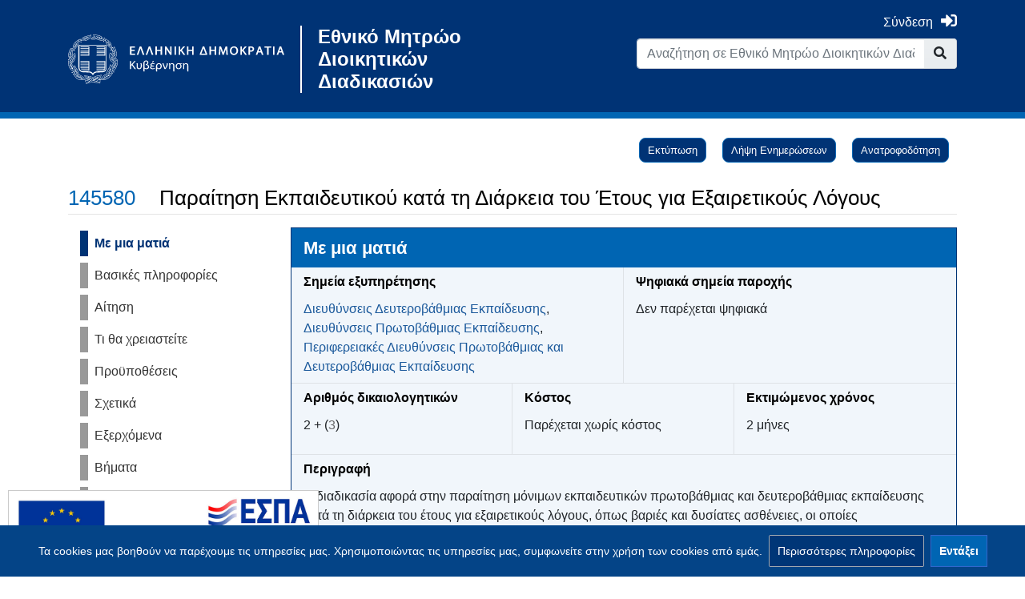

--- FILE ---
content_type: text/html; charset=UTF-8
request_url: https://mitos.gov.gr/index.php/%CE%94%CE%94:%CE%A0%CE%B1%CF%81%CE%B1%CE%AF%CF%84%CE%B7%CF%83%CE%B7_%CE%95%CE%BA%CF%80%CE%B1%CE%B9%CE%B4%CE%B5%CF%85%CF%84%CE%B9%CE%BA%CE%BF%CF%8D_%CE%BA%CE%B1%CF%84%CE%AC_%CF%84%CE%B7_%CE%94%CE%B9%CE%AC%CF%81%CE%BA%CE%B5%CE%B9%CE%B1_%CF%84%CE%BF%CF%85_%CE%88%CF%84%CE%BF%CF%85%CF%82_%CE%B3%CE%B9%CE%B1_%CE%95%CE%BE%CE%B1%CE%B9%CF%81%CE%B5%CF%84%CE%B9%CE%BA%CE%BF%CF%8D%CF%82_%CE%9B%CF%8C%CE%B3%CE%BF%CF%85%CF%82
body_size: 23262
content:
<!DOCTYPE html>
<html class="client-nojs" lang="el" dir="ltr">
<head>
<meta charset="UTF-8"/>
<title>Παραίτηση Εκπαιδευτικού κατά τη Διάρκεια του Έτους για Εξαιρετικούς Λόγους - Εθνικό Μητρώο Διοικητικών Διαδικασιών</title>
<script>document.documentElement.className="client-js";RLCONF={"wgBreakFrames":!1,"wgSeparatorTransformTable":[",\t.",".\t,"],"wgDigitTransformTable":["",""],"wgDefaultDateFormat":"dmy","wgMonthNames":["","Ιανουάριος","Φεβρουάριος","Μάρτιος","Απρίλιος","Μάιος","Ιούνιος","Ιούλιος","Αύγουστος","Σεπτέμβριος","Οκτώβριος","Νοέμβριος","Δεκέμβριος"],"wgRequestId":"715d009d476a7103a725f1f8","wgCSPNonce":!1,"wgCanonicalNamespace":"ΔΔ","wgCanonicalSpecialPageName":!1,"wgNamespaceNumber":9002,"wgPageName":"ΔΔ:Παραίτηση_Εκπαιδευτικού_κατά_τη_Διάρκεια_του_Έτους_για_Εξαιρετικούς_Λόγους","wgTitle":"Παραίτηση Εκπαιδευτικού κατά τη Διάρκεια του Έτους για Εξαιρετικούς Λόγους","wgCurRevisionId":366656,"wgRevisionId":366656,"wgArticleId":14494,"wgIsArticle":!0,
"wgIsRedirect":!1,"wgAction":"view","wgUserName":null,"wgUserGroups":["*"],"wgCategories":["Απασχόληση στο δημόσιο τομέα","Αιτήσεις","Εσωτερικές διαδικασίες","Δημόσιους Υπαλλήλους","Εκπαιδευτικούς","Κατάλογος Διαδικασιών"],"wgPageContentLanguage":"el","wgPageContentModel":"wikitext","wgRelevantPageName":"ΔΔ:Παραίτηση_Εκπαιδευτικού_κατά_τη_Διάρκεια_του_Έτους_για_Εξαιρετικούς_Λόγους","wgRelevantArticleId":14494,"wgIsProbablyEditable":!1,"wgRelevantPageIsProbablyEditable":!1,"wgRestrictionEdit":[],"wgRestrictionMove":[],"wgMediaViewerOnClick":!0,"wgMediaViewerEnabledByDefault":!0,"wgPageFormsTargetName":null,"wgPageFormsAutocompleteValues":[],"wgPageFormsAutocompleteOnAllChars":!1,"wgPageFormsFieldProperties":[],"wgPageFormsCargoFields":[],"wgPageFormsDependentFields":[],"wgPageFormsCalendarValues":[],
"wgPageFormsCalendarParams":[],"wgPageFormsCalendarHTML":null,"wgPageFormsGridValues":[],"wgPageFormsGridParams":[],"wgPageFormsContLangYes":null,"wgPageFormsContLangNo":null,"wgPageFormsContLangMonths":[],"wgPageFormsHeightForMinimizingInstances":800,"wgPageFormsShowOnSelect":[],"wgPageFormsScriptPath":"/extensions/PageForms","edgValues":[],"wgPageFormsEDSettings":null,"wgAmericanDates":!1,"wgUserSuperTeam":0,"srfFilteredConfig":null};RLSTATE={"site.styles":"ready","noscript":"ready","user.styles":"ready","user":"ready","user.options":"loading","mediawiki.ui.button":"ready","skins.chameleon":"ready","zzz.ext.bootstrap.styles":"ready","ext.CookieWarning.styles":"ready","oojs-ui-core.styles":"ready","oojs-ui.styles.indicators":"ready","mediawiki.widgets.styles":"ready","oojs-ui-core.icons":"ready","ext.srf.styles":"ready","ext.smw.style":"ready","ext.smw.tooltip.styles":"ready"};RLPAGEMODULES=["ext.EMDFetchExternalAPI","ext.EMDMagicForAll","ext.smw.style","ext.smw.tooltips",
"smw.entityexaminer","site","mediawiki.page.startup","mediawiki.page.ready","zzz.emdresources.css","zzz.emdresources.js","ext.mnss.search","ext.CookieWarning","ext.bootstrap.scripts","ext.smw.purge"];</script>
<script>(RLQ=window.RLQ||[]).push(function(){mw.loader.implement("user.options@1hzgi",function($,jQuery,require,module){/*@nomin*/mw.user.tokens.set({"patrolToken":"+\\","watchToken":"+\\","csrfToken":"+\\"});mw.user.options.set({"variant":"el"});
});});</script>
<link rel="stylesheet" href="/load.php?lang=el&amp;modules=ext.CookieWarning.styles%7Cmediawiki.ui.button%7Cmediawiki.widgets.styles%7Coojs-ui-core.icons%2Cstyles%7Coojs-ui.styles.indicators%7Cskins.chameleon%7Czzz.ext.bootstrap.styles&amp;only=styles&amp;skin=chameleon"/>
<link rel="stylesheet" href="/load.php?lang=el&amp;modules=ext.smw.style%7Cext.smw.tooltip.styles&amp;only=styles&amp;skin=chameleon"/>
<link rel="stylesheet" href="/load.php?lang=el&amp;modules=ext.srf.styles&amp;only=styles&amp;skin=chameleon"/>
<script async="" src="/load.php?lang=el&amp;modules=startup&amp;only=scripts&amp;raw=1&amp;skin=chameleon"></script>
<style>#mw-indicator-mw-helplink {display:none;}</style>
<meta name="ResourceLoaderDynamicStyles" content=""/>
<link rel="stylesheet" href="/load.php?lang=el&amp;modules=site.styles&amp;only=styles&amp;skin=chameleon"/>
<meta name="generator" content="MediaWiki 1.35.13"/>
<meta property="og:title" content="ΔΔ:Παραίτηση Εκπαιδευτικού κατά τη Διάρκεια του Έτους για Εξαιρετικούς Λόγους"/>
<meta property="og:image" content="https://mitos.gov.gr/emd-resources/img/mitos_og_image.png"/>
<meta property="og:site_name" content="Εθνικό Μητρώο Διοικητικών Διαδικασιών"/>
<meta property="og:url" content="https://mitos.gov.gr"/>
<meta property="og:type" content="article"/>
<meta property="og:description" content="Η διαδικασία αφορά στην παραίτηση μόνιμων εκπαιδευτικών πρωτοβάθμιας και δευτεροβάθμιας εκπαίδευσης κατά τ..."/>
<meta name="description" content="Η διαδικασία αφορά στην παραίτηση μόνιμων εκπαιδευτικών πρωτοβάθμιας και δευτεροβάθμιας εκπαίδευσης κατά τ..."/>
<meta name="viewport" content="width=device-width, initial-scale=1, shrink-to-fit=no"/>
<link rel="alternate" type="application/rdf+xml" title="ΔΔ:Παραίτηση Εκπαιδευτικού κατά τη Διάρκεια του Έτους για Εξαιρετικούς Λόγους" href="/index.php?title=%CE%95%CE%B9%CE%B4%CE%B9%CE%BA%CF%8C:%CE%95%CE%BE%CE%B1%CE%B3%CF%89%CE%B3%CE%AERDF/%CE%94%CE%94:%CE%A0%CE%B1%CF%81%CE%B1%CE%AF%CF%84%CE%B7%CF%83%CE%B7_%CE%95%CE%BA%CF%80%CE%B1%CE%B9%CE%B4%CE%B5%CF%85%CF%84%CE%B9%CE%BA%CE%BF%CF%8D_%CE%BA%CE%B1%CF%84%CE%AC_%CF%84%CE%B7_%CE%94%CE%B9%CE%AC%CF%81%CE%BA%CE%B5%CE%B9%CE%B1_%CF%84%CE%BF%CF%85_%CE%88%CF%84%CE%BF%CF%85%CF%82_%CE%B3%CE%B9%CE%B1_%CE%95%CE%BE%CE%B1%CE%B9%CF%81%CE%B5%CF%84%CE%B9%CE%BA%CE%BF%CF%8D%CF%82_%CE%9B%CF%8C%CE%B3%CE%BF%CF%85%CF%82&amp;xmlmime=rdf"/>
<link rel="shortcut icon" href="/emd-resources/img/favicon_govgr.ico"/>
<link rel="search" type="application/opensearchdescription+xml" href="/opensearch_desc.php" title="Εθνικό Μητρώο Διοικητικών Διαδικασιών (el)"/>
<link rel="EditURI" type="application/rsd+xml" href="https://mitos.gov.gr/api.php?action=rsd"/>
<link rel="license" href="https://creativecommons.org/licenses/by-sa/4.0/"/>
<link rel="canonical" href="https://mitos.gov.gr/index.php/%CE%94%CE%94:%CE%A0%CE%B1%CF%81%CE%B1%CE%AF%CF%84%CE%B7%CF%83%CE%B7_%CE%95%CE%BA%CF%80%CE%B1%CE%B9%CE%B4%CE%B5%CF%85%CF%84%CE%B9%CE%BA%CE%BF%CF%8D_%CE%BA%CE%B1%CF%84%CE%AC_%CF%84%CE%B7_%CE%94%CE%B9%CE%AC%CF%81%CE%BA%CE%B5%CE%B9%CE%B1_%CF%84%CE%BF%CF%85_%CE%88%CF%84%CE%BF%CF%85%CF%82_%CE%B3%CE%B9%CE%B1_%CE%95%CE%BE%CE%B1%CE%B9%CF%81%CE%B5%CF%84%CE%B9%CE%BA%CE%BF%CF%8D%CF%82_%CE%9B%CF%8C%CE%B3%CE%BF%CF%85%CF%82"/>
<!--[if lt IE 9]><script src="/resources/lib/html5shiv/html5shiv.js"></script><![endif]-->
</head>
<body class="mediawiki ltr sitedir-ltr mw-hide-empty-elt ns-9002 ns-subject page-ΔΔ_Παραίτηση_Εκπαιδευτικού_κατά_τη_Διάρκεια_του_Έτους_για_Εξαιρετικούς_Λόγους rootpage-ΔΔ_Παραίτηση_Εκπαιδευτικού_κατά_τη_Διάρκεια_του_Έτους_για_Εξαιρετικούς_Λόγους layout-standard skin-chameleon action-view">
	<div class="govgr-topnav container">
		<div class="mb-4 mt-2 container">
			<div class="row">
				<div class="col-md-6 mt-4 col">
			<div id="p-logo" class="p-logo" role="banner">
				<div id="spinner-loader-wrapper" style="z-index: 100;
												   height:100vh;
													width:100vw;
													position:fixed;
													display:flex;
													background: #003476;
													justify-content:flex-start;
													top:0;
													left:0;
													flex-wrap:wrap;">
					<div style="width:100%;
								display:flex;
								justify-content:center;
								max-height: 40%;
								align-items:flex-end">
						<img style="display: block;
									min-width: 200px;
									max-width: 400px;
									padding: 30px;
									max-height: 200px;
									width: 100%;
									height: auto;"
							src="/emd-resources/img/ethno_government.svg" alt="Μίτος Logo" />
					</div>
					<div class="sk-cube-grid">
						<div class="sk-cube sk-cube1"></div>
						<div class="sk-cube sk-cube2"></div>
						<div class="sk-cube sk-cube3"></div>
						<div class="sk-cube sk-cube4"></div>
						<div class="sk-cube sk-cube5"></div>
						<div class="sk-cube sk-cube6"></div>
						<div class="sk-cube sk-cube7"></div>
						<div class="sk-cube sk-cube8"></div>
						<div class="sk-cube sk-cube9"></div>
					</div>
				</div>
				<a href="https://government.gov.gr/" target="_blank" title="Μίτος">
					<img src="/emd-resources/img/ethno_government.svg" alt="Μίτος Logo"/>
				</a>
				<a href="https://mitos.gov.gr" class="logo-text">Εθνικό Μητρώο Διοικητικών Διαδικασιών</a>
			</div>
				</div>
				<div class="ml-auto col-md-6 col-12 col-cmln col">
					<div class="row">
						<div class="col">
							<!-- personal tools -->
							<div class="p-personal pull-right" id="p-personal" >
								<a href="https://mitos.gov.gr/index.php/Ειδικό:EMDLoginClient/emd_login" class="emd-menu-login"><span class="to-login">Σύνδεση</span><span class="fas fa-sign-in-alt"></span></a>
							</div>

						</div>
					</div>
					<div class="row">
						<div class="col">
							<!-- search form -->
							<div  id="p-search" class="p-search pull-right" role="search"  >
								<form  id="searchform" class="mw-search" action="/index.php" >
									<input type="hidden" name="title" value=" Ειδικό:Αναζήτηση" />
									<div class="input-group">
										<input name="search" placeholder="Αναζήτηση σε Εθνικό Μητρώο Διοικητικών Διαδικασιών" title="Αναζήτηση στο Εθνικό Μητρώο Διοικητικών Διαδικασιών [f]" accesskey="f" id="searchInput" class="form-control"/>
										<div class="input-group-append">
											<button value="Μετάβαση" id="searchGoButton" name="go" type="submit" class="search-btn searchGoButton" aria-label="Go to page" title="Μετάβαση σε μια σελίδα με αυτό ακριβώς το όνομα εάν υπάρχει"></button>
										</div>
									</div>
								</form>
                <div id="lang-switcher-container" class="emd-hidden">
                    <div class="vertical-separator"></div>
                    <a href="#" target="_blank" class="lang-switcher-a" id="lang-switcher-el">
                        <span id="lang-switcher-button-el" class="btn lang-switcher-button disabled">ΕL</span>
                    </a>
                    <a href="#" target="_blank" class="lang-switcher-a" id="lang-switcher-en">
                        <span id="lang-switcher-button-en" class="btn lang-switcher-button disabled">ΕN</span>
                    </a>
                </div>
							</div>
						</div>
					</div>
				</div>
			</div>
		</div>
	</div>
	<div class="govgr-toolbox pt-3 pb-3 mb-4 container">
		<div class="flex-fill container">
			<div class="row">
				<div class="col">
				</div>
			</div>
			<div class="row">
				<div class="col-auto mx-auto col">

				</div>
			</div>
			<div class="row">
				<div class="col-auto mx-auto col">
				</div>
			</div>
		</div>
	</div>
	<div class="flex-fill container">
		<div class="row">
			<div class="col">
				<!-- start the content area -->
				<div id="content" class="mw-body content"><a id="top" class="top"></a>
					<div id="mw-indicators" class="mw-indicators">
						<div id="mw-indicator-smw-entity-examiner" class="mw-indicator mw-indicator-smw-entity-examiner"><div class="smw-entity-examiner smw-indicator-vertical-bar-loader" data-subject="Παραίτηση_Εκπαιδευτικού_κατά_τη_Διάρκεια_του_Έτους_για_Εξαιρετικούς_Λόγους#9002##" data-dir="ltr" data-uselang="" title="Running an examiner in the background"></div></div>
					</div>
						<div class="contentHeader">
						<!-- title of the page -->
						<h1 id="firstHeading" class="firstHeading">Παραίτηση Εκπαιδευτικού κατά τη Διάρκεια του Έτους για Εξαιρετικούς Λόγους</h1>
						<!-- tagline; usually goes something like "From WikiName" primary purpose of this seems to be for printing to identify the source of the content -->
						<div id="siteSub" class="siteSub">Από Εθνικό Μητρώο Διοικητικών Διαδικασιών</div><div id="jump-to-nav" class="mw-jump jump-to-nav">Μετάβαση σε:<a href="#mw-navigation">πλοήγηση</a>, <a href="#p-search">αναζήτηση</a></div>
					</div>
					<div id="bodyContent" class="bodyContent">
						<!-- body text -->

						<div id="mw-content-text" lang="el" dir="ltr" class="mw-content-ltr"><div class="mw-parser-output"><p><br />
</p><p><br />
<span class="emd-hidden" id="code-process_uuid">5d9fce64-9817-4fbc-b8c4-518923e8d26b</span>
<span class="emd-hidden" id="code-process_id">145580</span>
<span class="emd-hidden" id="code-other_lang"></span>
</p>
<div class="emd-single-content-wrapper container" id="emd-single-main-container">
	<div class="row">
		<div class="col-md-3" id="emd-single-sidebar-container">
			<ul id="emd-single-sidebar" class="nav nav-pills nav-stacked">
				<li class="emd-active-menu"><a href="#emd-ataglance">Με μια ματιά</a></li>
				<li><a href="#emd-general">Βασικές πληροφορίες</a></li>
				<li><a href="#emd-application">Αίτηση</a></li>
				<li><a href="#emd-needed">Τι θα χρειαστείτε</a></li>
				<li><a href="#emd-prerequisites">Προϋποθέσεις</a></li>
				<li><a href="#emd-costs">Κόστος</a></li>
                <li><a href="#emd-relevant">Σχετικά</a></li>
                <li><a href="#emd-output">Εξερχόμενα</a></li>
				<li><a href="#emd-steps">Βήματα</a></li>
 				<li><a href="#emd-digitalsteps">Ψηφιακά βήματα</a></li>
				<li><a href="#emd-other">Άλλες πληροφορίες</a></li>
				<li><a href="#emd-registries">Μητρώα</a></li>
				<li><a href="#emd-feedack">Ανατροφοδότηση</a></li>
				<li><a href="#emd-legislation">Νομοθεσία</a></li>
                <li><a href="#emd-taxonomies">Κατηγορίες</a></li>
				<li id="bpmn_links">
					<span>Διάγραμμα διαδικασίας</span>
					<ul id="bpmn_links_container" class="nav nav-pills nav-stacked">
						<li><a href="#bpmn_manual_click">Βήματα</a></li>
						<li><a href="#bpmn_digital_click">Ψηφιακά βήματα</a></li>
					</ul>
				</li>
			</ul>
		</div>
		<div class="col-md-9">
			<div>
				<div class="row emd-row-area emd-has-content ataglance" id="emd-ataglance">
		<div class="col-md-12 section-title">
			<h3><span id="Με_μια_ματιά"></span><span class="mw-headline" id=".CE.9C.CE.B5_.CE.BC.CE.B9.CE.B1_.CE.BC.CE.B1.CF.84.CE.B9.CE.AC">Με μια ματιά</span></h3>
		</div><div class="col-md-6 section-content border-right border-bottom" id="emd-ataglance-pog">
			<div class="section-content-item">
				<h4 class="section-content-title"><span id="Σημεία_εξυπηρέτησης"></span><span class="mw-headline" id=".CE.A3.CE.B7.CE.BC.CE.B5.CE.AF.CE.B1_.CE.B5.CE.BE.CF.85.CF.80.CE.B7.CF.81.CE.AD.CF.84.CE.B7.CF.83.CE.B7.CF.82">Σημεία εξυπηρέτησης</span></h4>
				<div class="section-content-value"><a target="_blank" rel="nofollow noreferrer noopener" class="external text" href="https://www.olme.gr/dieythinseis-deyterovathmias/">Διευθύνσεις Δευτεροβάθμιας Εκπαίδευσης</a>, <a target="_blank" rel="nofollow noreferrer noopener" class="external text" href="https://www.minedu.gov.gr/xrisimoi-syndesmoi?layout=edit&amp;id=9712">Διευθύνσεις Πρωτοβάθμιας Εκπαίδευσης</a>, <a target="_blank" rel="nofollow noreferrer noopener" class="external text" href="https://www.minedu.gov.gr/xrisimoi-syndesmoi?layout=edit&amp;id=9712">Περιφερειακές Διευθύνσεις Πρωτοβάθμιας και Δευτεροβάθμιας Εκπαίδευσης</a></div>
			</div>
		</div><div class="col-md-6 section-content border-bottom">
			<div class="section-content-item">
				<h4 class="section-content-title"><span id="Ψηφιακά_σημεία_παροχής"></span><span class="mw-headline" id=".CE.A8.CE.B7.CF.86.CE.B9.CE.B1.CE.BA.CE.AC_.CF.83.CE.B7.CE.BC.CE.B5.CE.AF.CE.B1_.CF.80.CE.B1.CF.81.CE.BF.CF.87.CE.AE.CF.82">Ψηφιακά σημεία παροχής</span></h4>
				<div class="section-content-value">
					<div class="section-content-template-container-glance">
						<ul id="container_process_provision_digital_locations_glance"><li>Δεν παρέχεται ψηφιακά</li></ul>
					</div>
				</div>
			</div></div><div class="col-md-4 section-content border-right">
			<div class="section-content-item">
				<h4 class="section-content-title"><span id="Αριθμός_δικαιολογητικών"></span><span class="mw-headline" id=".CE.91.CF.81.CE.B9.CE.B8.CE.BC.CF.8C.CF.82_.CE.B4.CE.B9.CE.BA.CE.B1.CE.B9.CE.BF.CE.BB.CE.BF.CE.B3.CE.B7.CF.84.CE.B9.CE.BA.CF.8E.CE.BD">Αριθμός δικαιολογητικών</span></h4>
				<div class="section-content-value">
					<div id="process_evidence_total_number">2 + (<div id="process_evidence_ex_officio_total_number">3</div>)</div>
				</div>
			</div>
		</div><div class="col-md-4 section-content border-right">
			<div class="section-content-item">
				<h4 class="section-content-title"><span id="Κόστος"></span><span class="mw-headline" id=".CE.9A.CF.8C.CF.83.CF.84.CE.BF.CF.82">Κόστος</span></h4>
				<div class="section-content-value">
<p>				Παρέχεται χωρίς κόστος
</p>
				</div>
			</div>
		</div><div class="col-md-4 section-content"><div class="section-content-item">
				<h4 class="section-content-title"><span id="Εκτιμώμενος_χρόνος"></span><span class="mw-headline" id=".CE.95.CE.BA.CF.84.CE.B9.CE.BC.CF.8E.CE.BC.CE.B5.CE.BD.CE.BF.CF.82_.CF.87.CF.81.CF.8C.CE.BD.CE.BF.CF.82">Εκτιμώμενος χρόνος</span></h4>
				<div class="section-content-value">
<p>				2 μήνες
</p>
				</div>
			</div></div><div class="col-md-12 section-content border-top">
				<h4 class="section-content-title"><span id="Περιγραφή"></span><span class="mw-headline" id=".CE.A0.CE.B5.CF.81.CE.B9.CE.B3.CF.81.CE.B1.CF.86.CE.AE">Περιγραφή</span></h4>
				<div class="section-content-value">Η διαδικασία αφορά στην παραίτηση μόνιμων εκπαιδευτικών πρωτοβάθμιας και δευτεροβάθμιας εκπαίδευσης κατά τη διάρκεια του έτους για εξαιρετικούς λόγους, όπως βαριές και δυσίατες ασθένειες, οι οποίες αποδεικνύονται από πιστοποιητικά υγειονομικής επιτροπής ή δημόσιου νοσοκομείου, ή για ιδιαίτερα σοβαρούς οικογενειακούς λόγους.</div></div></div>
			</div>
			<div class="row emd-row-area" id="emd-general">
				<div class="col-md-12 section-title">
					<h3><span id="Βασικές_πληροφορίες"></span><span class="mw-headline" id=".CE.92.CE.B1.CF.83.CE.B9.CE.BA.CE.AD.CF.82_.CF.80.CE.BB.CE.B7.CF.81.CE.BF.CF.86.CE.BF.CF.81.CE.AF.CE.B5.CF.82">Βασικές πληροφορίες</span></h3>
				</div>
				<div class="col-sm-12 section-content">
					<div class="row">
						<div class="col-md-6 section-content" id="general-process_org_owner">
							<div class="section-content-item">
								<h4 class="section-content-title"><span id="Θεσμικός_φορέας"></span><span class="mw-headline" id=".CE.98.CE.B5.CF.83.CE.BC.CE.B9.CE.BA.CF.8C.CF.82_.CF.86.CE.BF.CF.81.CE.AD.CE.B1.CF.82">Θεσμικός φορέας</span></h4>
								<div class="section-content-value"><span class="our-ajax-link-class" data-inner="#content" data-target="_blank" data-class="to-ajax-open-org" data-title="ΥΠΟΥΡΓΕΙΟ ΠΑΙΔΕΙΑΣ ΘΡΗΣΚΕΥΜΑΤΩΝ ΚΑΙ ΑΘΛΗΤΙΣΜΟΥ" data-href="https&#58;//mitos.gov.gr/index.php/Special:EMDViewOrg?org=40151&amp;shortview">ΥΠΟΥΡΓΕΙΟ ΠΑΙΔΕΙΑΣ ΘΡΗΣΚΕΥΜΑΤΩΝ ΚΑΙ ΑΘΛΗΤΙΣΜΟΥ</span></div>
							</div>
						</div>
						<div id="general-process_provision_org_owner_directory" class="col-md-6 section-content">
								<div class="section-content-item">
									<h4 class="section-content-title"><span id="Οργανική_μονάδα_θεσμικού_φορέα"></span><span class="mw-headline" id=".CE.9F.CF.81.CE.B3.CE.B1.CE.BD.CE.B9.CE.BA.CE.AE_.CE.BC.CE.BF.CE.BD.CE.AC.CE.B4.CE.B1_.CE.B8.CE.B5.CF.83.CE.BC.CE.B9.CE.BA.CE.BF.CF.8D_.CF.86.CE.BF.CF.81.CE.AD.CE.B1">Οργανική μονάδα θεσμικού φορέα</span></h4>
									<div class="section-content-value">ΓΕΝΙΚΗ ΔΙΕΥΘΥΝΣΗ ΕΚΠΑΙΔΕΥΤΙΚΟΥ ΠΡΟΣΩΠΙΚΟΥ ΠΡΩΤΟΒΑΘΜΙΑΣ ΚΑΙ ΔΕΥΤΕΡΟΒΑΘΜΙΑΣ ΕΚΠΑΙΔΕΥΣΗΣ, ΔΙΕΥΘΥΝΣΗ ΥΠΗΡΕΣΙΑΚΗΣ ΚΑΤΑΣΤΑΣΗΣ ΚΑΙ ΕΞΕΛΙΞΗΣ ΕΚΠΑΙΔΕΥΤΙΚΟΥ ΠΡΟΣΩΠΙΚΟΥ ΠΡΩΤΟΒΑΘΜΙΑΣ ΚΑΙ ΔΕΥΤΕΡΟΒΑΘΜΙΑΣ ΕΚΠΑΙΔΕΥΣΗΣ</div>
								</div>
							</div>
					</div>
				</div>
				<div class="col-sm-12 section-content">
					<div class="row">
<p><br />						
</p>
					</div>
				</div>
				<div class="col-sm-12 section-content">
					<div class="row">
						<div class="col-md-6 section-content">
								<div class="section-content-item">
									<h4 class="section-content-title"><span id="Παρέχεται_σε"></span><span class="mw-headline" id=".CE.A0.CE.B1.CF.81.CE.AD.CF.87.CE.B5.CF.84.CE.B1.CE.B9_.CF.83.CE.B5">Παρέχεται σε</span></h4>
									<div class="section-content-value"><a href="/index.php/%CE%9A%CE%B1%CF%84%CE%B7%CE%B3%CE%BF%CF%81%CE%AF%CE%B1:%CE%94%CE%B7%CE%BC%CF%8C%CF%83%CE%B9%CE%BF%CF%85%CF%82_%CE%A5%CF%80%CE%B1%CE%BB%CE%BB%CE%AE%CE%BB%CE%BF%CF%85%CF%82" title="Κατηγορία:Δημόσιους Υπαλλήλους">Δημόσιους Υπαλλήλους</a>, <a href="/index.php/%CE%9A%CE%B1%CF%84%CE%B7%CE%B3%CE%BF%CF%81%CE%AF%CE%B1:%CE%95%CE%BA%CF%80%CE%B1%CE%B9%CE%B4%CE%B5%CF%85%CF%84%CE%B9%CE%BA%CE%BF%CF%8D%CF%82" title="Κατηγορία:Εκπαιδευτικούς">Εκπαιδευτικούς</a></div>
								</div>
							</div>
						<div class="col-md-6 section-content">
							<div class="section-content-item">
									<h4 class="section-content-title"><span id="Σχετικοί_σύνδεσμοι"></span><span class="mw-headline" id=".CE.A3.CF.87.CE.B5.CF.84.CE.B9.CE.BA.CE.BF.CE.AF_.CF.83.CF.8D.CE.BD.CE.B4.CE.B5.CF.83.CE.BC.CE.BF.CE.B9">Σχετικοί σύνδεσμοι</span></h4>
									<div class="section-content-value">
										<div class="section-content-template-container-glance">
											<ul id="container_process_useful_links_glance"></ul>
										</div>
									</div>
							</div>
						</div>
					</div>
				</div>
				<div class="col-md-12 section-content" id="general-process_remarks">
						<div class="section-content-item">
							<h4 class="section-content-title"><span id="Παρατηρήσεις"></span><span class="mw-headline" id=".CE.A0.CE.B1.CF.81.CE.B1.CF.84.CE.B7.CF.81.CE.AE.CF.83.CE.B5.CE.B9.CF.82">Παρατηρήσεις</span></h4>
							<div class="section-content-value">Οι αιτήσεις παραίτησης των μόνιμων εκπαιδευτικών πρωτοβάθμιας και δευτεροβάθμιας εκπαίδευσης που υποβάλλονται καθ όλη τη διάρκεια του έτους εκτός από το πρώτο δεκαήμερο του Φεβρουαρίου (που υπολογίζεται από την 1η Φεβρουαρίου έως και την πρώτη εργάσιμη ημέρα που έπεται του πρώτου δεκαημέρου του Φεβρουαρίου) γίνονται αποδεκτές με απόφαση του αρμόδιου οργάνου του Υπουργείου Παιδείας, Θρησκευμάτων και Αθλητισμού (ήτοι τον/την προϊστάμενο/η της Γενικής Δ/νσης Εκπ/κού Προσ/κού Π.Ε. &amp; Δ.Ε.) ύστερα από γνώμη των Κεντρικών Υπηρεσιακών Συμβουλίων (Κ.Υ.Σ.Π.Ε./Κ.Υ.Σ.Δ.Ε) για εξαιρετικούς λόγους, όπως βαριές και δυσίατες ασθένειες, οι οποίες αποδεικνύονται από πιστοποιητικά Υγειονομικής Επιτροπής ή Δημόσιου Νοσοκομείου, ή για ιδιαίτερα σοβαρούς οικογενειακούς λόγους.</div>
						</div>
					</div>
				<div class="col-md-6 section-content">
					<div class="section-content-item">
						<h4 class="section-content-title"><span id="Τελευταία_ενημέρωση"></span><span class="mw-headline" id=".CE.A4.CE.B5.CE.BB.CE.B5.CF.85.CF.84.CE.B1.CE.AF.CE.B1_.CE.B5.CE.BD.CE.B7.CE.BC.CE.AD.CF.81.CF.89.CF.83.CE.B7">Τελευταία ενημέρωση</span></h4>
						<div class="section-content-value" id="last-update-value">
<p>							28/08/2025
</p>
						</div>
					</div>
				</div>
			</div>
			<div class="row emd-row-area" id="emd-application">
				<div class="col-md-12 section-title">
					<h3><span id="Αίτηση"></span><span class="mw-headline" id=".CE.91.CE.AF.CF.84.CE.B7.CF.83.CE.B7">Αίτηση</span></h3>
				</div>
				<div class="col-md-12 section-content" id="process_application_type">
					<h4 class="section-content-title"><span id="Τύπος_αίτησης"></span><span class="mw-headline" id=".CE.A4.CF.8D.CF.80.CE.BF.CF.82_.CE.B1.CE.AF.CF.84.CE.B7.CF.83.CE.B7.CF.82">Τύπος αίτησης</span></h4>
					<div class="section-content-value">Αίτηση</div>
				</div>
				<div class="col-md-12 section-content" id="process_application_submission_type">
					<h4 class="section-content-title"><span id="Κατάθεση"></span><span class="mw-headline" id=".CE.9A.CE.B1.CF.84.CE.AC.CE.B8.CE.B5.CF.83.CE.B7">Κατάθεση</span></h4>
					<div class="section-content-value">Κατάθεση από τον αιτούντα (δια ζώσης ή ταχυδρομικά), Κατάθεση από τον αιτούντα (email)</div>
				</div>
				<div class="col-md-12 section-content" id="process_application_owner">
					<h4 class="section-content-title"><span id="Κατατίθεται_από"></span><span class="mw-headline" id=".CE.9A.CE.B1.CF.84.CE.B1.CF.84.CE.AF.CE.B8.CE.B5.CF.84.CE.B1.CE.B9_.CE.B1.CF.80.CF.8C">Κατατίθεται από</span></h4>
					<div class="section-content-value">Δημόσιους υπαλλήλους</div>
				</div>
				<div class="col-md-12 section-content" id="process_application_description">
					<h4 class="section-content-title"><span id="Τίτλος"></span><span class="mw-headline" id=".CE.A4.CE.AF.CF.84.CE.BB.CE.BF.CF.82">Τίτλος</span></h4>
					<div class="section-content-value">Αίτηση του/της εκπαιδευτικού, η οποία υποβάλλεται στη Διεύθυνση Εκπαίδευσης που ανήκει οργανικά και διαβιβάζεται με σχετικό έγγραφο από τη Διεύθυνση στα αρμόδια Τμήματα της Κεντρικής Υπηρεσίας του Υπουργείου Παιδείας και όχι από τον/την ίδιο/α εκπαιδευτικό μαζί με τα απαραίτητα δικαιολογητικά. Επισημαίνεται ότι ο/η εκπαιδευτικός στην αίτηση παραίτησης θα πρέπει να αναγράφει για ποιο εξαιρετικό λόγο ζητά να παραιτηθεί από την Υπηρεσία π.χ. για λόγους υγείας ή για σοβαρούς οικογενειακούς λόγους, και όχι για λόγους συνταξιοδότησης, ή για προσωπικούς λόγους ή επαγγελματικούς λόγους, κλπ</div>
				</div>
<p><br />				
</p>
			</div>
			<div class="row emd-row-area" id="emd-needed">
				<div class="col-md-12 section-title">
					<h3><span id="Τι_θα_χρειαστείτε"></span><span class="mw-headline" id=".CE.A4.CE.B9_.CE.B8.CE.B1_.CF.87.CF.81.CE.B5.CE.B9.CE.B1.CF.83.CF.84.CE.B5.CE.AF.CF.84.CE.B5">Τι θα χρειαστείτε</span></h3>
				</div>
				<div class="col-md-12 section-content" id="process_identification_type">
					<h4 class="section-content-title"><span id="Μέσα_εξακρίβωσης_της_ταυτότητας,_ταυτοποίησης_και_υπογραφής"></span><span class="mw-headline" id=".CE.9C.CE.AD.CF.83.CE.B1_.CE.B5.CE.BE.CE.B1.CE.BA.CF.81.CE.AF.CE.B2.CF.89.CF.83.CE.B7.CF.82_.CF.84.CE.B7.CF.82_.CF.84.CE.B1.CF.85.CF.84.CF.8C.CF.84.CE.B7.CF.84.CE.B1.CF.82.2C_.CF.84.CE.B1.CF.85.CF.84.CE.BF.CF.80.CE.BF.CE.AF.CE.B7.CF.83.CE.B7.CF.82_.CE.BA.CE.B1.CE.B9_.CF.85.CF.80.CE.BF.CE.B3.CF.81.CE.B1.CF.86.CE.AE.CF.82">Μέσα εξακρίβωσης της ταυτότητας, ταυτοποίησης και υπογραφής</span></h4>
					<div class="section-content-value">
<p>						άδεια οδήγησης) για χειροκίνητη κατάθεση, διαβατήριο, Ταυτοποιητικό έγγραφο (ταυτότητα, ψηφιακή υπογραφή ή υπεύθυνη δήλωση μέσω gov.gr για ψηφιακή κατάθεση
</p>
					</div>
				</div>
				<div class="section-content-template-container">
					<ul id="container_process_evidences"></ul>
				</div>
				<div class="col-6 col-md-5 col-lg-4 section-content-printbtn-wrapper">
					<div class="btn btn-success" id="evidences-printbtn">Εκτύπωση</div>
				</div>
			</div>
			<div class="row emd-row-area" id="emd-prerequisites">
				<div class="col-md-12 section-title">
					<h3><span id="Προϋποθέσεις"></span><span class="mw-headline" id=".CE.A0.CF.81.CE.BF.CF.8B.CF.80.CE.BF.CE.B8.CE.AD.CF.83.CE.B5.CE.B9.CF.82">Προϋποθέσεις</span></h3>
				</div>
				<div class="section-content-template-container">
					<ul id="container_process_conditions"></ul>
				</div>
			</div>
			<div class="row emd-row-area" id="emd-costs">
				<div class="col-md-12 section-title">
					<h3><span id="Κόστος_2"></span><span class="mw-headline" id=".CE.9A.CF.8C.CF.83.CF.84.CE.BF.CF.82_2">Κόστος</span></h3>
				</div>
				<div class="section-content-template-container">
					<ul id="container_process_evidences_cost"></ul>
				</div>
			</div>
			<div class="row emd-row-area" id="emd-relevant">
				<div class="col-md-12 section-title">
					<h3><span id="Σχετικά"></span><span class="mw-headline" id=".CE.A3.CF.87.CE.B5.CF.84.CE.B9.CE.BA.CE.AC">Σχετικά</span></h3>
				</div>
				<div class="col-md-6 section-content">
					<h4 class="section-content-title"><span id="Έννομα_μέσα_προστασίας_ή_έφεσης:"></span><span class="mw-headline" id=".CE.88.CE.BD.CE.BD.CE.BF.CE.BC.CE.B1_.CE.BC.CE.AD.CF.83.CE.B1_.CF.80.CF.81.CE.BF.CF.83.CF.84.CE.B1.CF.83.CE.AF.CE.B1.CF.82_.CE.AE_.CE.AD.CF.86.CE.B5.CF.83.CE.B7.CF.82:">Έννομα μέσα προστασίας ή έφεσης:</span></h4>
					<div class="section-content-item">
						<div class="section-content-value">
<p>							Δικαστική Προσφυγή
</p>
						</div>
					</div>
				</div>
				<div class="col-md-6 section-content">
					<h4 class="section-content-title"><span id="Κανόνες_για_την_έλλειψη_απάντησης_από_την_αρμόδια_αρχή_και_νομικές_συνέπειες_για_τους_χρήστες:"></span><span class="mw-headline" id=".CE.9A.CE.B1.CE.BD.CF.8C.CE.BD.CE.B5.CF.82_.CE.B3.CE.B9.CE.B1_.CF.84.CE.B7.CE.BD_.CE.AD.CE.BB.CE.BB.CE.B5.CE.B9.CF.88.CE.B7_.CE.B1.CF.80.CE.AC.CE.BD.CF.84.CE.B7.CF.83.CE.B7.CF.82_.CE.B1.CF.80.CF.8C_.CF.84.CE.B7.CE.BD_.CE.B1.CF.81.CE.BC.CF.8C.CE.B4.CE.B9.CE.B1_.CE.B1.CF.81.CF.87.CE.AE_.CE.BA.CE.B1.CE.B9_.CE.BD.CE.BF.CE.BC.CE.B9.CE.BA.CE.AD.CF.82_.CF.83.CF.85.CE.BD.CE.AD.CF.80.CE.B5.CE.B9.CE.B5.CF.82_.CE.B3.CE.B9.CE.B1_.CF.84.CE.BF.CF.85.CF.82_.CF.87.CF.81.CE.AE.CF.83.CF.84.CE.B5.CF.82:">Κανόνες για την έλλειψη απάντησης από την αρμόδια αρχή και νομικές συνέπειες για τους χρήστες:</span></h4>
					<div class="section-content-item">
						<div class="section-content-value">
<p>							<span class="other-text">Όταν διαπιστώνεται ότι παρήλθε άπρακτη προθεσμία δύο (2) μηνών από την υποβολή της αίτησης παραίτησης εκπαιδευτικού για εξαιρετικούς λόγους (ήτοι χωρίς την αποδοχή ή την απόρριψη της εν λόγω αίτησης), εκδίδεται διαπιστωτική πράξη από την οικεία Δ/νση Εκπ/σης του/της εκπαιδευτικού για την αποδοχή της αίτησης παραίτησης, σύμφωνα με τις διατάξεις της παρ. 5, του άρθρου 148 του ν. 3528/2007 (Α΄ 26). Σχετικές επί του θέματος είναι και οι αποφάσεις 3502/2013 και 2842/2016 του ΣτΕ.</span><span class="emd-hidden">Άλλο</span>
</p>
						</div>
					</div>
				</div>
<p><br />                
</p>
			</div>
            <div class="row emd-row-area" id="emd-output">
				<div class="col-md-12 section-title">
					<h3><span id="Εξερχόμενα"></span><span class="mw-headline" id=".CE.95.CE.BE.CE.B5.CF.81.CF.87.CF.8C.CE.BC.CE.B5.CE.BD.CE.B1">Εξερχόμενα</span></h3>
				</div>
				<div class="col-md-6 section-content">
					<div class="section-content-item">
						<h4 class="section-content-title"><span id="Εξερχόμενα_2"></span><span class="mw-headline" id=".CE.95.CE.BE.CE.B5.CF.81.CF.87.CF.8C.CE.BC.CE.B5.CE.BD.CE.B1_2">Εξερχόμενα</span></h4>
						<div class="section-content-value">Απόφαση, Διοικητική πράξη</div>
					</div>
				</div>
			</div>
            <div class="row emd-row-area" id="emd-steps">
				<div class="col-md-12 section-title">
					<h3><span id="Βήματα"></span><span class="mw-headline" id=".CE.92.CE.AE.CE.BC.CE.B1.CF.84.CE.B1">Βήματα</span></h3>
				</div>
				<div class="section-content-template-container">
					<ul id="container_process_steps"></ul>
				</div>
			</div>
			<div class="row emd-row-area" id="emd-digitalsteps">
				<div class="col-md-12 section-title">
					<h3><span id="Ψηφιακά_βήματα"></span><span class="mw-headline" id=".CE.A8.CE.B7.CF.86.CE.B9.CE.B1.CE.BA.CE.AC_.CE.B2.CE.AE.CE.BC.CE.B1.CF.84.CE.B1">Ψηφιακά βήματα</span></h3>
				</div>
				<div class="section-content-template-container">
					<ul id="container_process_steps_digital"></ul>
				</div>
			</div>
			<div class="row emd-row-area" id="emd-other">
				<div class="col-md-12 section-title">
					<h3><span id="Άλλες_πληροφορίες"></span><span class="mw-headline" id=".CE.86.CE.BB.CE.BB.CE.B5.CF.82_.CF.80.CE.BB.CE.B7.CF.81.CE.BF.CF.86.CE.BF.CF.81.CE.AF.CE.B5.CF.82">Άλλες πληροφορίες</span></h3>
				</div>
				<div class="col-md-6 section-content">
					<div class="section-content-item">
						<h4 class="section-content-title"><span id="Εναλλακτικοί_τίτλοι"></span><span class="mw-headline" id=".CE.95.CE.BD.CE.B1.CE.BB.CE.BB.CE.B1.CE.BA.CF.84.CE.B9.CE.BA.CE.BF.CE.AF_.CF.84.CE.AF.CF.84.CE.BB.CE.BF.CE.B9">Εναλλακτικοί τίτλοι</span></h4>
						<div class="section-content-value">Υποβολή αιτήσεων παραίτησης μόνιμων εκπαιδευτικών πρωτοβάθμιας και δευτεροβάθμιας εκπαίδευσης κατά τη διάρκεια του έτους για εξαιρετικούς λόγους, όπως βαριές και δυσίατες ασθένειες, οι οποίες αποδεικνύονται από πιστοποιητικά υγειονομικής επιτροπής ή δημόσιου νοσοκομείου, ή για ιδιαίτερα σοβαρούς οικογενειακούς λόγους</div>
					</div>
				</div>
				<div class="col-md-6 section-content">
					<div class="section-content-item">
						<h4 class="section-content-title"><span id="Επίσημος_τίτλος"></span><span class="mw-headline" id=".CE.95.CF.80.CE.AF.CF.83.CE.B7.CE.BC.CE.BF.CF.82_.CF.84.CE.AF.CF.84.CE.BB.CE.BF.CF.82">Επίσημος τίτλος</span></h4>
						<div class="section-content-value">Υποβολή Αιτήσεων Παραίτησης Εκπαιδευτικών Πρωτοβάθμιας και Δευτεροβάθμιας Εκπαίδευσης (πλην του 1ου δεκαημέρου του Φεβρουαρίου) για Εξαιρετικούς Λόγους</div>
					</div>
				</div>
				<div class="col-md-6 section-content">
					<div class="section-content-item">
						<h4 class="section-content-title"><span id="Γλώσσες_παροχής"></span><span class="mw-headline" id=".CE.93.CE.BB.CF.8E.CF.83.CF.83.CE.B5.CF.82_.CF.80.CE.B1.CF.81.CE.BF.CF.87.CE.AE.CF.82">Γλώσσες παροχής</span></h4>
						<div class="section-content-value">Ελληνικά</div>
					</div>
				</div>
			</div>
			<div class="row emd-row-area" id="emd-registries">
				<div class="col-md-12 section-title">
					<h3><span id="Μητρώα_που_τηρούνται"></span><span class="mw-headline" id=".CE.9C.CE.B7.CF.84.CF.81.CF.8E.CE.B1_.CF.80.CE.BF.CF.85_.CF.84.CE.B7.CF.81.CE.BF.CF.8D.CE.BD.CF.84.CE.B1.CE.B9">Μητρώα που τηρούνται</span></h3>
				</div>
				<div class="col-md-12 section-content">
					<div class="section-content-item">
						<div class="section-content-value"><div class="section-content-value">Datacenter</div><div class="section-content-value">Πληροφοριακό Σύστημα mySchool, Μητρώο Εκπαιδευτικών</div><div class="section-content-value">Πληροφοριακό Σύστημα ΟΠΣΥΔ, Μητρώο Εκπαιδευτικών</div></div>
					</div>
				</div>
			</div>
			<div class="row emd-row-area" id="emd-legislation">
				<div class="col-md-12 section-title">
					<h3><span id="Νομοθεσία"></span><span class="mw-headline" id=".CE.9D.CE.BF.CE.BC.CE.BF.CE.B8.CE.B5.CF.83.CE.AF.CE.B1">Νομοθεσία</span></h3>
				</div>
				<div class="section-content-template-container">
					<ul id="container_process_rules"></ul>
				</div>
			</div>
            <div class="row emd-row-area" id="emd-taxonomies">
				<div class="col-md-12 section-title">
					<h3><span id="Κατηγορίες"></span><span class="mw-headline" id=".CE.9A.CE.B1.CF.84.CE.B7.CE.B3.CE.BF.CF.81.CE.AF.CE.B5.CF.82">Κατηγορίες</span></h3>
				</div>
				<div class="col-md-6 section-content">
					<div class="section-content-item">
						<h4 class="section-content-title"><span id="Είδος_διαδικασίας"></span><span class="mw-headline" id=".CE.95.CE.AF.CE.B4.CE.BF.CF.82_.CE.B4.CE.B9.CE.B1.CE.B4.CE.B9.CE.BA.CE.B1.CF.83.CE.AF.CE.B1.CF.82">Είδος διαδικασίας</span></h4>
						<div class="section-content-value"><a href="/index.php/%CE%9A%CE%B1%CF%84%CE%B7%CE%B3%CE%BF%CF%81%CE%AF%CE%B1:%CE%91%CE%B9%CF%84%CE%AE%CF%83%CE%B5%CE%B9%CF%82" title="Κατηγορία:Αιτήσεις">Αιτήσεις</a>, <a href="/index.php/%CE%9A%CE%B1%CF%84%CE%B7%CE%B3%CE%BF%CF%81%CE%AF%CE%B1:%CE%95%CF%83%CF%89%CF%84%CE%B5%CF%81%CE%B9%CE%BA%CE%AD%CF%82_%CE%B4%CE%B9%CE%B1%CE%B4%CE%B9%CE%BA%CE%B1%CF%83%CE%AF%CE%B5%CF%82" title="Κατηγορία:Εσωτερικές διαδικασίες">Εσωτερικές διαδικασίες</a></div>
					</div>
				</div>
				<div class="col-md-6 section-content" id="process-trigger">
						<div class="section-content-item">
							<h4 class="section-content-title"><span id="Έναυσμα"></span><span class="mw-headline" id=".CE.88.CE.BD.CE.B1.CF.85.CF.83.CE.BC.CE.B1">Έναυσμα</span></h4>
							<div class="section-content-value">Αιτούμενη</div>
						</div>
				</div>
				<div class="col-md-6 section-content">
					<div class="section-content-item">
						<h4 class="section-content-title"><span id="Τρόπος_υποβολής"></span><span class="mw-headline" id=".CE.A4.CF.81.CF.8C.CF.80.CE.BF.CF.82_.CF.85.CF.80.CE.BF.CE.B2.CE.BF.CE.BB.CE.AE.CF.82">Τρόπος υποβολής</span></h4>
						<div class="section-content-value">Αίτηση (έντυπο), Αίτηση (επιστολή), email</div>
					</div>
				</div>
				<div class="col-md-6 section-content">
					<div class="section-content-item">
						<h4 class="section-content-title"><span id="Συμβάντα_ζωής"></span><span class="mw-headline" id=".CE.A3.CF.85.CE.BC.CE.B2.CE.AC.CE.BD.CF.84.CE.B1_.CE.B6.CF.89.CE.AE.CF.82">Συμβάντα ζωής</span></h4>
						<div class="section-content-value"><a href="/index.php/%CE%9A%CE%B1%CF%84%CE%B7%CE%B3%CE%BF%CF%81%CE%AF%CE%B1:%CE%91%CF%80%CE%B1%CF%83%CF%87%CF%8C%CE%BB%CE%B7%CF%83%CE%B7_%CF%83%CF%84%CE%BF_%CE%B4%CE%B7%CE%BC%CF%8C%CF%83%CE%B9%CE%BF_%CF%84%CE%BF%CE%BC%CE%AD%CE%B1" title="Κατηγορία:Απασχόληση στο δημόσιο τομέα">Απασχόληση στο δημόσιο τομέα</a></div>
					</div>
				</div>
				<div class="col-md-6 section-content">
					<div class="section-content-item">
						<h4 class="section-content-title"><span id="Τύπος"></span><span class="mw-headline" id=".CE.A4.CF.8D.CF.80.CE.BF.CF.82">Τύπος</span></h4>
						<div class="section-content-value">Εσωστρεφής</div>
					</div>
				</div>
				<div class="col-md-6 section-content">
					<div class="section-content-item">
						<h4 class="section-content-title"><span id="Λήξη_Διαδικασίας"></span><span class="mw-headline" id=".CE.9B.CE.AE.CE.BE.CE.B7_.CE.94.CE.B9.CE.B1.CE.B4.CE.B9.CE.BA.CE.B1.CF.83.CE.AF.CE.B1.CF.82">Λήξη Διαδικασίας</span></h4>
						<div class="section-content-value">
<p>							Αόριστη
</p>
						</div>
					</div>
				</div>
			</div>
		</div>
	</div>
</div>
<div class="remove-me" style="display:none;">
<pre>   ΔΔ
   
   5
   6
   0
</pre>
<p>	0
	8
</p>
<pre>   0
   
   
   
   40151
   
   Όχι
   5270400
   777600
   
   
   
   άδεια οδήγησης) για χειροκίνητη κατάθεση, διαβατήριο, Ταυτοποιητικό έγγραφο (ταυτότητα, ψηφιακή υπογραφή ή υπεύθυνη δήλωση μέσω gov.gr για ψηφιακή κατάθεση
   Άλλο
   983792, 793082
   
   604960, 965670, 557094
   
   
   9909, 6152, 4076
   
   
   Εσωτερική διαδικασία
</pre>
<p>	Η διαδικασία αφορά στην παραίτηση μόνιμων εκπαιδευτικών πρωτοβάθμιας και δευτεροβάθμιας εκπαίδευσης κατά τη διάρκεια του έτους για εξαιρετικούς λόγους, όπως βαριές και δυσίατες ασθένειες, οι οποίες αποδεικνύονται από πιστοποιητικά υγειονομικής επιτροπής ή δημόσιου νοσοκομείου, ή για ιδιαίτερα σοβαρούς οικογενειακούς λόγους.
	0.00
	0.00
	2
	0
	3
</p><p><br />	
	2 μήνες
</p><p><br />	
</p>
</div><p>,,
</p><p><br />
</p>
<li class="process_conditions process_list_item">
	<span class="list-id emd-hidden">1</span>
	<span class="list-type">Προϋποθέσεις περί μη τέλεσης αξιόποινων πράξεων</span>
	<span class="list-description">{άρθρο 148, παρ. 2 του ΥΚ (ν. 3528/2007)} Η παραίτηση θεωρείται ότι δεν έχει υποβληθεί αν κατά την υποβολή της εκκρεμεί ποινική δίωξη για πλημμέλημα από τα αναφερόμενα στην περ. α΄ της παρ. 1 του άρθρου 8 του ΥΚ (ν. 3528/2007) ή για κακούργημα ή πειθαρχική δίωξη ενώπιον του υπηρεσιακού συμβουλίου για παράπτωμα που μπορεί να επισύρει την ποινή της οριστικής παύσης ή αν η ποινική ή πειθαρχική δίωξη ασκηθεί μέσα σε δύο (2) μήνες από την υποβολή της αίτησης παραίτησης και πριν την αποδοχή της.</span>
	<span class="list-more fas fa-caret-down"></span>
	<div class="list-more-container">
	</div>
<p>	<span class="is-child" data-child="">Όχι</span>
	<span class="list-value is-child">Όχι</span>
</p>
</li>



<li class="process_conditions process_list_item">
	<span class="list-id emd-hidden">2</span>
	<span class="list-type">Διοικητικές</span>
	<span class="list-description">{άρθρο 28, παρ. 5 του ν. 4305/2014)} Αίτηση παραίτησης υπαλλήλου δεν γίνεται δεκτή πριν ολοκληρωθεί ο αυτεπάγγελτος έλεγχος γνησιότητας των υποχρεωτικών και λαμβανομένων υπόψη για το διορισμό ή εν γένει υπηρεσιακή κατάσταση δικαιολογητικών.</span>
	<span class="list-more fas fa-caret-down"></span>
	<div class="list-more-container">
	</div>
<p>	<span class="is-child" data-child="">Όχι</span>
	<span class="list-value is-child">Όχι</span>
</p>
</li>



<li class="process_conditions process_list_item">
	<span class="list-id emd-hidden">3</span>
	<span class="list-type">Εργασιακές</span>
	<span class="list-description">{άρθρο 148, παρ. 3 ΥΚ (ν. 3528/2007)} Ο υπάλληλος, που έχει τις υποχρεώσεις του άρθρου 58 (που αναφέρεται σε άδειες υπηρεσιακής εκπαίδευσης) του ΥΚ (ν. 3528/2007), δεν έχει δικαίωμα να παραιτηθεί πριν λήξει ο χρόνος που ορίζεται στη διάταξη αυτή. Επίσης, {άρθρο 9, παρ. 1ε ν. 2986/2002, όπως ισχύει)} στις περιπτώσεις υπαίτιας διακοπής της εκπαιδευτικής άδειας του/της εκπαιδευτικού ή αθέτησης των υποχρεώσεων της προσφοράς υπηρεσιών στην εκπαίδευση της βαθμίδας που ανήκει ή άλλης βαθμίδας για χρονικό διάστημα ίσο με το χρόνο της εκπαιδευτικής αδείας του και πάντως όχι μεγαλύτερο των πέντε (5) ετών (από το συνολικό χρονικό διάστημα δύο (2) τουλάχιστον έτη πρέπει να διανυθούν στην εκπαιδευτική βαθμίδα, στην οποία ανήκε ο εκπαιδευτικός κατά την αρχική χορήγηση της εκπαιδευτικής άδειας) επιστρέφονται οι καταβληθείσες πρόσθετες αποζημιώσεις, καθώς και οι καταβληθείσες αποδοχές, ολικά ή μερικά, κατά τα οριζόμενα με απόφαση του Υπουργού Παιδείας, Θρησκευμάτων και Αθλητισμού, που εκδίδεται ύστερα από γνώμη του αρμόδιου για τη χορήγηση εκπαιδευτικών αδειών υπηρεσιακού συμβουλίου.</span>
	<span class="list-more fas fa-caret-down"></span>
	<div class="list-more-container">
	</div>
<p>	<span class="is-child" data-child="">Όχι</span>
	<span class="list-value is-child">Όχι</span>
</p>
</li>



<li class="process_conditions process_list_item">
	<span class="list-id emd-hidden">4</span>
	<span class="list-type">Εκπαιδευτικές</span>
	<span class="list-description">Βεβαίωση της Δ/νσης Εκπ/σης του/της εκπαιδευτικού σχετικά με την παρακώλυση, ή μη, της εύρυθμης λειτουργίας της σχολικής μονάδας με την ολοκλήρωση της διαδικασίας παραίτησης και λύσης της υπαλληλικής σχέσης του/της εκπαιδευτικού. Η εν λόγω βεβαίωση δεν είναι υποχρεωτική για την αποδοχή της αίτησης, αλλά βοηθητική για την εισήγηση και την τελική αποδοχή της.</span>
	<span class="list-more fas fa-caret-down"></span>
	<div class="list-more-container">
	</div>
<p>	<span class="is-child" data-child="">Όχι</span>
	<span class="list-value is-child">Όχι</span>
</p>
</li>



<li class="process_conditions process_list_item">
	<span class="list-id emd-hidden">5</span>
	<span class="list-type">Ασφαλιστικές</span>
	<span class="list-description">Υπεύθυνη Δήλωση του/της εκπαιδευτικού που αναφέρει ότι γνωρίζει ότι α) θεμελιώνει συνταξιοδοτικό δικαίωμα ή β) δεν θεμελιώνει συνταξιοδοτικό δικαίωμα, προκειμένου να μην επικαλεστεί πλάνη για την καταβολή της σύνταξής του/της και επανέλθει στην Υπηρεσία. {άρθρο 4, παρ. 10 του ν. 4151/2013} Υπάλληλος που αποχωρεί από την Υπηρεσία προκειμένου να συνταξιοδοτηθεί και λόγω πλάνης περί τα πράγματα δεν πληροί τους όρους και τις προϋποθέσεις για την άμεση καταβολή της σύνταξής του, μπορεί να επανέλθει στην Υπηρεσία μετά από αίτησή του, η οποία υποβάλλεται στον φορέα που αποχώρησε εντός αποκλειστικής προθεσμίας τριών (3) μηνών από την ημερομηνία που φέρει το έγγραφο της αρμόδιας Διεύθυνσης Συντάξεων, το οποίο και τον πληροφορεί σχετικά.</span>
	<span class="list-more fas fa-caret-down"></span>
	<div class="list-more-container">
	</div>
<p>	<span class="is-child" data-child="">Όχι</span>
	<span class="list-value is-child">Όχι</span>
</p>
</li>



<li class="process_conditions process_list_item">
	<span class="list-id emd-hidden">6</span>
	<span class="list-type">Χρονικής προθεσμίας</span>
	<span class="list-description">{άρθρο 46 παρ. 1 του ν. 4777/2021} Οι αιτήσεις παραίτησης των εκπαιδευτικών πρωτοβάθμιας και δευτεροβάθμιας εκπαίδευσης, που υποβάλλονται μετά την πρώτη εργάσιμη ημέρα που έπεται του πρώτου δεκαημέρου του Φεβρουαρίου, καθώς και κατά τη διάρκεια του αμέσως επόμενου διδακτικού έτους, γίνονται αποδεκτές με απόφαση του αρμόδιου οργάνου του Υπουργείου Παιδείας, Αθλητισμού και Θρησκευμάτων, ύστερα από γνώμη του Κ.Υ.Σ.Π.Ε. ή του Κ.Υ.Σ.Δ.Ε., για εξαιρετικούς λόγους. Οι αιτήσεις παραίτησης που υποβάλλονται από 1ης Φεβρουαρίου μέχρι και την πρώτη εργάσιμη ημέρα μετά την πάροδο του πρώτου δεκαημέρου του Φεβρουαρίου δεν εξετάζονται/υποβάλλονται με την παρούσα διαδικασία, καθώς αυτές θεωρείται ότι γίνονται αποδεκτές και λύεται αυτοδικαίως η υπαλληλική σχέση στις 31 Αυγούστου.</span>
	<span class="list-more fas fa-caret-down"></span>
	<div class="list-more-container">
	</div>
<p>	<span class="is-child" data-child="">Όχι</span>
	<span class="list-value is-child">Όχι</span>
</p>
</li>



<li class="process_evidences process_list_item">
<span class="list-id emd-hidden">1</span>
<span class="list-id-ui"></span>
<span class="list-description">Υπεύθυνη Δήλωση του/της εκπαιδευτικού, στην οποία αναγράφονται:
α) οι επικαλούμενοι εξαιρετικοί λόγοι παραίτησης (π.χ. υγείας ή οικογενειακοί) και συνοδεύονται από τα δικαιολογητικά που τους αποδεικνύουν,
β) ότι γνωρίζει ότι θεμελιώνει, ή ότι δεν θεμελιώνει, συνταξιοδοτικό δικαίωμα και πληροί τους όρους και τις προϋποθέσεις για την άμεση καταβολή της σύνταξής του/της.</span>
<span class="list-type">Υπεύθυνη Δήλωση</span>
<span class="list-more fas fa-caret-down"></span>
<div class="list-more-container">
<p><span class="list-value-big">Υπεύθυνη Δήλωση του/της εκπαιδευτικού, στην οποία αναγράφονται:
α) οι επικαλούμενοι εξαιρετικοί λόγοι παραίτησης (π.χ. υγείας ή οικογενειακοί) και συνοδεύονται από τα δικαιολογητικά που τους αποδεικνύουν,
β) ότι γνωρίζει ότι θεμελιώνει, ή ότι δεν θεμελιώνει, συνταξιοδοτικό δικαίωμα και πληροί τους όρους και τις προϋποθέσεις για την άμεση καταβολή της σύνταξής του/της.</span>
</p>
<p>
        <span class="list-label">Κατάθεση από:</span>
        <span class="list-value">Κατάθεση από τον αιτούντα (δια ζώσης ή ταχυδρομικά), Κατάθεση από τον αιτούντα (email)</span>
    </p>
<p>
        <span class="list-label">Κατατίθεται από:</span>
        <span class="list-value">Δημόσιους υπαλλήλους</span>
    </p>
<p>
        <span class="list-label">Σχετιζόμενη διαδικασία:</span>
        <span class="list-value">
            <span class="section-content-value"><a href="/index.php/%CE%94%CE%94:%CE%A5%CF%80%CE%B5%CF%8D%CE%B8%CF%85%CE%BD%CE%B7_%CE%B4%CE%AE%CE%BB%CF%89%CF%83%CE%B7_%CE%BA%CE%B1%CE%B9_%CE%B7%CE%BB%CE%B5%CE%BA%CF%84%CF%81%CE%BF%CE%BD%CE%B9%CE%BA%CE%AE_%CF%85%CF%80%CE%B5%CF%8D%CE%B8%CF%85%CE%BD%CE%B7_%CE%B4%CE%AE%CE%BB%CF%89%CF%83%CE%B7" title="ΔΔ:Υπεύθυνη δήλωση και ηλεκτρονική υπεύθυνη δήλωση">Υπεύθυνη δήλωση και ηλεκτρονική υπεύθυνη δήλωση</a></span>
        </span>
    </p>
<p>
        <span class="list-label">Σημειώσεις:</span>
        <span class="list-value">Επειδή οι συνταξιοδοτικές διατάξεις είναι πολλές και σύνθετες, προτείνεται οι ενδιαφερόμενοι/ες εκπαιδευτικοί να απευθύνονται στο Γ.Λ.Κ. ή στον Ε.Φ.Κ.Α. (προσκομίζοντας πρόσφατο πιστοποιητικό υπηρεσιακών μεταβολών και βεβαίωση αποδοχών του τρέχοντος μήνα) προκειμένου να ενημερωθούν έγκυρα για τη θεμελίωση του συνταξιοδοτικού τους δικαιώματος.</span>
    </p>
<p>
        <span class="list-label">Αποτελεί δικαιολογητικό υπό προϋποθέσεις:</span>
        <span class="list-value">Όχι</span>
    </p>
<p><br />
</p>
</div>
<p><span class="is-child" data-child="">Όχι</span>
<span class="remove-me">7320</span>
</p>
</li>



<li class="process_evidences process_list_item">
<span class="list-id emd-hidden">2</span>
<span class="list-id-ui"></span>
<span class="list-description">Στην περίπτωση αίτησης παραίτησης για λόγους υγείας (βαριές και δυσίατες ασθένειες) υποβάλλονται δικαιολογητικά από Δημόσιο Νοσοκομείο ή Κέντρα Πιστοποίησης Αναπηρίας ή από την Ανώτατη Στρατιωτική Υγειονομική Επιτροπή (Α.Σ.Υ.Ε.) όταν πρόκειται για ειδικές παθήσεις.</span>
<span class="list-type">Πιστοποιητικό υγείας</span>
<span class="list-more fas fa-caret-down"></span>
<div class="list-more-container">
<p><span class="list-value-big">Στην περίπτωση αίτησης παραίτησης για λόγους υγείας (βαριές και δυσίατες ασθένειες) υποβάλλονται δικαιολογητικά από Δημόσιο Νοσοκομείο ή Κέντρα Πιστοποίησης Αναπηρίας ή από την Ανώτατη Στρατιωτική Υγειονομική Επιτροπή (Α.Σ.Υ.Ε.) όταν πρόκειται για ειδικές παθήσεις.</span>
</p>
<p>
        <span class="list-label">Κατάθεση από:</span>
        <span class="list-value">Κατάθεση από τον αιτούντα (δια ζώσης ή ταχυδρομικά), Κατάθεση από τον αιτούντα (email)</span>
    </p>
<p>
        <span class="list-label">Κατατίθεται από:</span>
        <span class="list-value">Δημόσιους υπαλλήλους</span>
    </p>
<p><br />
</p>
<p>
        <span class="list-label">Αποτελεί δικαιολογητικό υπό προϋποθέσεις:</span>
        <span class="list-value">Όχι</span>
    </p>
<p><br />
</p>
</div>
<p><span class="is-child" data-child="">Όχι</span>
<span class="remove-me">5511</span>
</p>
</li>



<li class="process_evidences process_list_item">
<span class="list-id emd-hidden">3</span>
<span class="list-id-ui"></span>
<span class="list-description">Στην περίπτωση αίτησης παραίτησης για σοβαρούς οικογενειακούς λόγους, αναγράφονται υποχρεωτικά (στη σχετική Υπεύθυνη Δήλωση) οι επικαλούμενοι λόγοι και υποβάλλονται δικαιολογητικά (π.χ. πιστοποιητικό οικογενειακής κατάστασης, βεβαίωση εργασίας συζύγου σε άλλη πόλη/χώρα, κλπ.) που να αποδεικνύουν τους παραπάνω λόγους.</span>
<span class="list-type">Αποδεικτικό</span>
<span class="list-more fas fa-caret-down"></span>
<div class="list-more-container">
<p><span class="list-value-big">Στην περίπτωση αίτησης παραίτησης για σοβαρούς οικογενειακούς λόγους, αναγράφονται υποχρεωτικά (στη σχετική Υπεύθυνη Δήλωση) οι επικαλούμενοι λόγοι και υποβάλλονται δικαιολογητικά (π.χ. πιστοποιητικό οικογενειακής κατάστασης, βεβαίωση εργασίας συζύγου σε άλλη πόλη/χώρα, κλπ.) που να αποδεικνύουν τους παραπάνω λόγους.</span>
</p>
<p>
        <span class="list-label">Κατάθεση από:</span>
        <span class="list-value">Κατάθεση από τον αιτούντα (δια ζώσης ή ταχυδρομικά), Κατάθεση από τον αιτούντα (email)</span>
    </p>
<p>
        <span class="list-label">Κατατίθεται από:</span>
        <span class="list-value">Δημόσιους υπαλλήλους</span>
    </p>
<p><br />
</p>
<p>
        <span class="list-label">Αποτελεί δικαιολογητικό υπό προϋποθέσεις:</span>
        <span class="list-value">Όχι</span>
    </p>
<p>
        <span class="list-label">Αποτελεί εναλλακτικό δικαιολογητικό του:</span>
        <span class="list-value">2</span>
    </p>
</div>
<p><span class="is-child" data-child="2">Ναι</span>
<span class="remove-me">3798</span>
</p>
</li>



<li class="process_evidences process_list_item">
<span class="list-id emd-hidden">4</span>
<span class="list-id-ui"></span>
<span class="list-description">Στην περίπτωση αίτησης παραίτησης για (λοιπούς) εξαιρετικούς λόγους (πέραν των λόγων υγείας και των οικογενειακών λόγων), αναγράφονται υποχρεωτικά (στη σχετική Υπεύθυνη Δήλωση) οι επικαλούμενοι λόγοι και υποβάλλονται δικαιολογητικά που τους αποδεικνύουν.</span>
<span class="list-type">Αποδεικτικό</span>
<span class="list-more fas fa-caret-down"></span>
<div class="list-more-container">
<p><span class="list-value-big">Στην περίπτωση αίτησης παραίτησης για (λοιπούς) εξαιρετικούς λόγους (πέραν των λόγων υγείας και των οικογενειακών λόγων), αναγράφονται υποχρεωτικά (στη σχετική Υπεύθυνη Δήλωση) οι επικαλούμενοι λόγοι και υποβάλλονται δικαιολογητικά που τους αποδεικνύουν.</span>
</p>
<p>
        <span class="list-label">Κατάθεση από:</span>
        <span class="list-value">Κατάθεση από τον αιτούντα (δια ζώσης ή ταχυδρομικά), Κατάθεση από τον αιτούντα (email)</span>
    </p>
<p>
        <span class="list-label">Κατατίθεται από:</span>
        <span class="list-value">Δημόσιους υπαλλήλους</span>
    </p>
<p><br />
</p>
<p>
        <span class="list-label">Αποτελεί δικαιολογητικό υπό προϋποθέσεις:</span>
        <span class="list-value">Όχι</span>
    </p>
<p>
        <span class="list-label">Αποτελεί εναλλακτικό δικαιολογητικό του:</span>
        <span class="list-value">2</span>
    </p>
</div>
<p><span class="is-child" data-child="2">Ναι</span>
<span class="remove-me">3798</span>
</p>
</li>



<li class="process_evidences process_list_item">
<span class="list-id emd-hidden">5</span>
<span class="list-id-ui"></span>
<span class="list-description">Διαβιβαστικό της αίτησης του/της εκπαιδευτικού και των λοιπών εγγράφων από την οικεία Δ/νση Εκπ/σης, στο οποίο μεταξύ άλλων πρέπει απαραιτήτως να βεβαιώνεται η παρακώλυση, ή μη, της εύρυθμης λειτουργίας της σχολικής μονάδας με την ολοκλήρωση της διαδικασίας παραίτησης και λύσης της υπαλληλικής σχέσης του/της εκπαιδευτικού.</span>
<span class="list-type">Υπηρεσιακό έγγραφο</span>
<span class="list-more fas fa-caret-down"></span>
<div class="list-more-container">
<p><span class="list-value-big">Διαβιβαστικό της αίτησης του/της εκπαιδευτικού και των λοιπών εγγράφων από την οικεία Δ/νση Εκπ/σης, στο οποίο μεταξύ άλλων πρέπει απαραιτήτως να βεβαιώνεται η παρακώλυση, ή μη, της εύρυθμης λειτουργίας της σχολικής μονάδας με την ολοκλήρωση της διαδικασίας παραίτησης και λύσης της υπαλληλικής σχέσης του/της εκπαιδευτικού.</span>
</p>
<p>
        <span class="list-label">Κατάθεση από:</span>
        <span class="list-value">Αυτεπάγγελτη (χειροκίνητα)</span>
    </p>
<p>
        <span class="list-label">Κατατίθεται από:</span>
        <span class="list-value">Φορείς του Δημοσίου</span>
    </p>
<p><br />
</p>
<p>
        <span class="list-label">Αποτελεί δικαιολογητικό υπό προϋποθέσεις:</span>
        <span class="list-value">Όχι</span>
    </p>
<p><br />
</p>
</div>
<p><span class="is-child" data-child="">Όχι</span>
<span class="remove-me">6440</span>
</p>
</li>



<li class="process_evidences process_list_item">
<span class="list-id emd-hidden">6</span>
<span class="list-id-ui"></span>
<span class="list-description">Πιστοποιητικό Υπηρεσιακών Μεταβολών (Π.Υ.Μ.) από την οικεία Δ/νση Εκπ/σης, το οποίο θα πρέπει είναι πλήρες και να αναγράφονται:
Ο αριθμός μητρώου,
Η ημερομηνία γέννησης,
Η Υπουργική Απόφαση και το Φ.Ε.Κ. διορισμού,
Η ορκωμοσία,
Η ημερομηνία ανάληψης υπηρεσίας,
Η ημερομηνία μονιμοποίησης,
Η τελευταία βαθμολογική κατάταξη,
Οι κατατάξεις σε Μισθολογικά Κλιμάκια (Μ.Κ.) σύμφωνα με τις μισθολογικές διατάξεις που ίσχυαν κάθε φορά,
Ο συνολικός χρόνος της αναγνωρισμένης προϋπηρεσίας για μισθολογική εξέλιξη (θα πρέπει να αναφέρονται και οι ημερομηνίες που είχε προσφερθεί η συγκεκριμένη προϋπηρεσία),
Ο συνολικός χρόνος υπηρεσίας μέχρι και την ημέρα υποβολής της αίτησης παραίτησης,
Ο χρόνος της άδειας άνευ αποδοχών,
Ο χρόνος της υπηρεσιακής άδειας με ή χωρίς αποδοχές,
Στην άδεια υπηρεσιακής εκπαίδευσης με αποδοχές αν έχει εκπληρώσει τις υποχρεώσεις εκ του νόμου {άρθρο 58 του ν. 3528/2007 (26 Α΄) και του άρθρο 9 του ν. 2986/2002 (24 Α΄) όπως τροποποιήθηκε και ισχύει},
Η διευκρίνιση ότι: δεν έχει επιβληθεί ποινή, και δεν εκκρεμεί ποινική ή
πειθαρχική δίωξη σε βάρος του/της εκπαιδευτικού και, συνεπώς,
πληρούνται οι προϋποθέσεις παραίτησης και δεν συντρέχουν οι λόγοι που
περιγράφονται στην παρ. 2 του άρθρου 148 του Υπαλληλικού Κώδικα (ν.
3528/2007 – ΦΕΚ 26 Α΄)</span>
<span class="list-type">Πιστοποιητικό υπηρεσιακών μεταβολών</span>
<span class="list-more fas fa-caret-down"></span>
<div class="list-more-container">
<p><span class="list-value-big">Πιστοποιητικό Υπηρεσιακών Μεταβολών (Π.Υ.Μ.) από την οικεία Δ/νση Εκπ/σης, το οποίο θα πρέπει είναι πλήρες και να αναγράφονται:
Ο αριθμός μητρώου,
Η ημερομηνία γέννησης,
Η Υπουργική Απόφαση και το Φ.Ε.Κ. διορισμού,
Η ορκωμοσία,
Η ημερομηνία ανάληψης υπηρεσίας,
Η ημερομηνία μονιμοποίησης,
Η τελευταία βαθμολογική κατάταξη,
Οι κατατάξεις σε Μισθολογικά Κλιμάκια (Μ.Κ.) σύμφωνα με τις μισθολογικές διατάξεις που ίσχυαν κάθε φορά,
Ο συνολικός χρόνος της αναγνωρισμένης προϋπηρεσίας για μισθολογική εξέλιξη (θα πρέπει να αναφέρονται και οι ημερομηνίες που είχε προσφερθεί η συγκεκριμένη προϋπηρεσία),
Ο συνολικός χρόνος υπηρεσίας μέχρι και την ημέρα υποβολής της αίτησης παραίτησης,
Ο χρόνος της άδειας άνευ αποδοχών,
Ο χρόνος της υπηρεσιακής άδειας με ή χωρίς αποδοχές,
Στην άδεια υπηρεσιακής εκπαίδευσης με αποδοχές αν έχει εκπληρώσει τις υποχρεώσεις εκ του νόμου {άρθρο 58 του ν. 3528/2007 (26 Α΄) και του άρθρο 9 του ν. 2986/2002 (24 Α΄) όπως τροποποιήθηκε και ισχύει},
Η διευκρίνιση ότι: δεν έχει επιβληθεί ποινή, και δεν εκκρεμεί ποινική ή
πειθαρχική δίωξη σε βάρος του/της εκπαιδευτικού και, συνεπώς,
πληρούνται οι προϋποθέσεις παραίτησης και δεν συντρέχουν οι λόγοι που
περιγράφονται στην παρ. 2 του άρθρου 148 του Υπαλληλικού Κώδικα (ν.
3528/2007 – ΦΕΚ 26 Α΄)</span>
</p>
<p>
        <span class="list-label">Κατάθεση από:</span>
        <span class="list-value">Αυτεπάγγελτη (χειροκίνητα)</span>
    </p>
<p>
        <span class="list-label">Κατατίθεται από:</span>
        <span class="list-value">Φορείς του Δημοσίου</span>
    </p>
<p><br />
</p>
<p>
        <span class="list-label">Αποτελεί δικαιολογητικό υπό προϋποθέσεις:</span>
        <span class="list-value">Όχι</span>
    </p>
<p><br />
</p>
</div>
<p><span class="is-child" data-child="">Όχι</span>
<span class="remove-me">9554</span>
</p>
</li>



<li class="process_evidences process_list_item">
<span class="list-id emd-hidden">7</span>
<span class="list-id-ui"></span>
<span class="list-description">Βεβαίωση Ελέγχου Γνησιότητας Δικαιολογητικών από την οικεία Διεύθυνση Εκπαίδευσης</span>
<span class="list-type">Βεβαίωση</span>
<span class="list-more fas fa-caret-down"></span>
<div class="list-more-container">
<p><span class="list-value-big">Βεβαίωση Ελέγχου Γνησιότητας Δικαιολογητικών από την οικεία Διεύθυνση Εκπαίδευσης</span>
</p>
<p>
        <span class="list-label">Κατάθεση από:</span>
        <span class="list-value">Αυτεπάγγελτη (χειροκίνητα)</span>
    </p>
<p>
        <span class="list-label">Κατατίθεται από:</span>
        <span class="list-value">Φορείς του Δημοσίου</span>
    </p>
<p>
        <span class="list-label">Σημειώσεις:</span>
        <span class="list-value">Σύμφωνα με τις διατάξεις της παρ. 5 του άρθρου 28 του ν. 4305/2014. Στη βεβαίωση θα αποτυπώνεται με σαφήνεια ότι από τον έλεγχο που διενεργήθηκε διαπιστώθηκε ότι τα δικαιολογητικά είναι γνήσια.</span>
    </p>
<p>
        <span class="list-label">Αποτελεί δικαιολογητικό υπό προϋποθέσεις:</span>
        <span class="list-value">Όχι</span>
    </p>
<p><br />
</p>
</div>
<p><span class="is-child" data-child="">Όχι</span>
<span class="remove-me">9703</span>
</p>
</li>



<li class="process_rules">
<span class="rule-container">
<span class="list-type">Νόμος</span>
<span class="list-article">4, παρ. 2</span>
<span class="list-number">3687</span>
<span class="list-year">2008</span>
<span class="list-gazette-number">159</span>
<span class="list-gazette-issue">Α</span>
</span>
<span class="list-more fas fa-caret-down"></span>
<div class="list-more-container">
<p>
    <span class="list-label">Περιγραφή</span>
    <span class="list-value">Οι αιτήσεις παραίτησης των εκπαιδευτικών πρωτοβάθμιας και δευτεροβάθμιας εκπαίδευσης κατά τη διάρκεια του διδακτικού έτους, γίνονται αποδεκτές με απόφαση του Υπουργού Παιδείας ύστερα από γνώμη του Κ.Υ.Σ.Π.Ε. ή του Κ.Υ.Σ.Δ.Ε., για εξαιρετικούς λόγους. Έχει τροποποιηθεί με την παρ. 1 του άρθρου 46 του ν. 4777/2021 (25 Α΄)</span>
</p>
<p>
    <span class="list-label">Νομικές παραπομπές</span>
    <span class="list-value"><a target="_blank" rel="nofollow noreferrer noopener" class="external text" href="https://www.et.gr/api/DownloadFeksApi/?fek_pdf=20080100159">https://www.et.gr/api/DownloadFeksApi/?fek pdf=20080100159</a></span>
</p>
</div>
</li>



<li class="process_rules">
<span class="rule-container">
<span class="list-type">Νόμος</span>
<span class="list-article">46</span>
<span class="list-number">4777</span>
<span class="list-year">2021</span>
<span class="list-gazette-number">25</span>
<span class="list-gazette-issue">Α</span>
</span>
<span class="list-more fas fa-caret-down"></span>
<div class="list-more-container">
<p>
    <span class="list-label">Περιγραφή</span>
    <span class="list-value">Με την παρ. 1 του άρθρου 46 του ν. 4777/2021 τροποποιείται ως προς τις προθεσμίες η παρ. 2 του άρθρου 4 του ν. 3687/2008 (Α' 159) και διαμορφώνεται όπως ισχύει: Οι αιτήσεις παραίτησης των εκπαιδευτικών πρωτοβάθμιας και δευτεροβάθμιας εκπαίδευσης, που υποβάλλονται μετά την πρώτη εργάσιμη ημέρα που έπεται του πρώτου δεκαημέρου του Φεβρουαρίου, καθώς και κατά τη διάρκεια του αμέσως επόμενου διδακτικού έτους, γίνονται αποδεκτές με απόφαση του αρμόδιου οργάνου του Υπουργείου Παιδείας και Θρησκευμάτων, ύστερα από γνώμη του Κ.Υ.Σ.Π.Ε. ή του Κ.Υ.Σ.Δ.Ε., για εξαιρετικούς λόγους, όπως βαριές και δυσίατες ασθένειες, οι οποίες αποδεικνύονται από πιστοποιητικά υγειονομικής επιτροπής ή δημόσιου νοσοκομείου, ή για ιδιαίτερα σοβαρούς οικογενειακούς λόγους. Αίτηση παραίτησης μόνιμου εκπαιδευτικού πρωτοβάθμιας και δευτεροβάθμιας εκπαίδευσης που υποβάλλεται από 1ης Φεβρουαρίου μέχρι και την πρώτη εργάσιμη ημέρα μετά την πάροδο του πρώτου δεκαημέρου του Φεβρουαρίου θεωρείται ότι έχει γίνει αποδεκτή και λύεται αυτοδικαίως η υπαλληλική σχέση στις 31 Αυγούστου.</span>
</p>
<p>
    <span class="list-label">Νομικές παραπομπές</span>
    <span class="list-value"><a target="_blank" rel="nofollow noreferrer noopener" class="external text" href="https://www.et.gr/api/DownloadFeksApi/?fek_pdf=20210100025">https://www.et.gr/api/DownloadFeksApi/?fek pdf=20210100025</a></span>
</p>
</div>
</li>



<li class="process_rules">
<span class="rule-container">
<span class="list-type">Νόμος</span>
<span class="list-article">148 και 156</span>
<span class="list-number">3528</span>
<span class="list-year">2007</span>
<span class="list-gazette-number">26</span>
<span class="list-gazette-issue">Α</span>
</span>
<span class="list-more fas fa-caret-down"></span>
<div class="list-more-container">
<p>
    <span class="list-label">Περιγραφή</span>
    <span class="list-value">Οι γενικές διατάξεις του Υπαλληλικού Κώδικα (ν. 3528/2007) ορίζουν τα περί παραιτήσεων δημοσίων υπαλλήλων (άρθρο 148) και περί λύσης υπαλληλικής σχέσης (άρθρο 156). Επισημαίνεται ότι στους/στις μόνιμους/ες εκπαιδευτικούς ισχύουν/εφαρμόζονται καταρχήν οι ειδικές διατάξεις σχετικά με τις παραιτήσεις των εκπαιδευτικών (άρθρο 4, παρ. 2 του ν. 3687/2008 και άρθρο 46 του ν. 4777/2021) και συμπληρωματικά οι γενικές διατάξεις του ΥΚ.</span>
</p>
<p>
    <span class="list-label">Νομικές παραπομπές</span>
    <span class="list-value"><a target="_blank" rel="nofollow noreferrer noopener" class="external text" href="https://www.et.gr/api/DownloadFeksApi/?fek_pdf=20070100026">https://www.et.gr/api/DownloadFeksApi/?fek pdf=20070100026</a></span>
</p>
</div>
</li>



<li class="process_rules">
<span class="rule-container">
<span class="list-type">Εγκύκλιος</span>
<span class="list-article"></span>
<span class="list-number">174184/Ε3</span>
<span class="list-year">2018</span>

</span>
<span class="list-more fas fa-caret-down"></span>
<div class="list-more-container">
<p>
    <span class="list-label">Περιγραφή</span>
    <span class="list-value">Οδηγίες σχετικά με τα δικαιολογητικά που απαιτούνται για τις αιτήσεις παραίτησης των εκπαιδευτικών Π.Ε. &amp; Δ.Ε. για σοβαρούς λόγους υγείας ή για οικογενειακούς λόγους, μέσω ΚΥΣΠΕ / ΚΥΣΔΕ</span>
</p>
<p>
    <span class="list-label">Νομικές παραπομπές</span>
    <span class="list-value"><a target="_blank" rel="nofollow noreferrer noopener" class="external text" href="https://diavgeia.gov.gr/doc/%CE%A9%CE%9E6%CE%9E4653%CE%A0%CE%A3-4%CE%A9%CE%A1">https://diavgeia.gov.gr/doc/ΩΞ6Ξ4653ΠΣ-4ΩΡ</a></span>
</p>
<p>
    <span class="list-label">ΑΔΑ</span>
    <span class="list-value">ΩΞ6Ξ4653ΠΣ-4ΩΡ</span>
</p>
</div>
</li>



<li class="process_rules">
<span class="rule-container">
<span class="list-type">Εγκύκλιος</span>
<span class="list-article"></span>
<span class="list-number">5420/Ε3</span>
<span class="list-year">2024</span>

</span>
<span class="list-more fas fa-caret-down"></span>
<div class="list-more-container">
<p>
    <span class="list-label">Περιγραφή</span>
    <span class="list-value">Υποβολή αιτήσεων παραίτησης εκπαιδευτικών Πρωτοβάθμιας και Δευτεροβάθμιας Εκπαίδευσης και μελών ΕΕΠ-ΕΒΠ σχολικού έτους 2023-2024 και παροχή διευκρινίσεων σχετικά με τις αιτήσεις παραίτησης μέσω ΚΥΣΠΕ/ΚΥΣΔΕ για εξαιρετικούς λόγους.</span>
</p>
<p>
    <span class="list-label">Νομικές παραπομπές</span>
    <span class="list-value"><a target="_blank" rel="nofollow noreferrer noopener" class="external text" href="https://diavgeia.gov.gr/doc/%CE%A8%CE%A12%CE%9F46%CE%9D%CE%9A%CE%A0%CE%94-%CE%A933">https://diavgeia.gov.gr/doc/ΨΡ2Ο46ΝΚΠΔ-Ω33</a></span>
</p>
<p>
    <span class="list-label">ΑΔΑ</span>
    <span class="list-value">ΨΡ2Ο46ΝΚΠΔ-Ω33</span>
</p>
</div>
</li>



<li class="process_rules">
<span class="rule-container">
<span class="list-type">Εγκύκλιος</span>
<span class="list-article"></span>
<span class="list-number">38837/Ε3</span>
<span class="list-year">2024</span>

</span>
<span class="list-more fas fa-caret-down"></span>
<div class="list-more-container">
<p>
    <span class="list-label">Περιγραφή</span>
    <span class="list-value">Παρέλευση άπρακτου διμήνου μετά από αίτηση παραίτησης εκπαιδευτικών Πρωτοβάθμιας και Δευτεροβάθμιας Εκπαίδευσης για εξαιρετικούς λόγους και παροχή συμπληρωματικών οδηγιών</span>
</p>
<p>
    <span class="list-label">Νομικές παραπομπές</span>
    <span class="list-value"><a target="_blank" rel="nofollow noreferrer noopener" class="external text" href="https://diavgeia.gov.gr/doc/%CE%A8%CE%A71%CE%A446%CE%9D%CE%9A%CE%A0%CE%94-%CE%9B%CE%982">https://diavgeia.gov.gr/doc/ΨΧ1Τ46ΝΚΠΔ-ΛΘ2</a></span>
</p>
<p>
    <span class="list-label">ΑΔΑ</span>
    <span class="list-value">ΨΧ1Τ46ΝΚΠΔ-ΛΘ2</span>
</p>
</div>
</li>



<li class="process_rules">
<span class="rule-container">
<span class="list-type">Εγκύκλιος</span>
<span class="list-article"></span>
<span class="list-number">79147/Ε3</span>
<span class="list-year">2024</span>

</span>
<span class="list-more fas fa-caret-down"></span>
<div class="list-more-container">
<p>
    <span class="list-label">Περιγραφή</span>
    <span class="list-value">Τήρηση και χρήση προσωπικού μητρώου και διευκρινίσεις επί παραιτήσεων εκπαιδευτικών και μελών ΕΕΠ-ΕΒΠ</span>
</p>
<p>
    <span class="list-label">Νομικές παραπομπές</span>
    <span class="list-value"><a target="_blank" rel="nofollow noreferrer noopener" class="external text" href="https://diavgeia.gov.gr/doc/%CE%A8%CE%97%CE%9B%CE%A546%CE%9D%CE%9A%CE%A0%CE%94-%CE%9D%CE%A7%CE%94">https://diavgeia.gov.gr/doc/ΨΗΛΥ46ΝΚΠΔ-ΝΧΔ</a></span>
</p>
<p>
    <span class="list-label">ΑΔΑ</span>
    <span class="list-value">ΨΗΛΥ46ΝΚΠΔ-ΝΧΔ</span>
</p>
</div>
</li>



<li class="process_rules">
<span class="rule-container">
<span class="list-type">Εγκύκλιος</span>
<span class="list-article"></span>
<span class="list-number">8298/Ε3</span>
<span class="list-year">2025</span>

</span>
<span class="list-more fas fa-caret-down"></span>
<div class="list-more-container">
<p>
    <span class="list-label">Περιγραφή</span>
    <span class="list-value">Υποβολή αιτήσεων παραίτησης εκπαιδευτικών Πρωτοβάθμιας και Δευτεροβάθμιας Εκπαίδευσης και μελών ΕΕΠ-ΕΒΠ σχολικού έτους 2024-2025 και επισημάνσεις σχετικά με τον έλεγχο γνησιότητας δικαιολογητικών στο πλαίσιο υποβολής αιτήσεων παραίτησης</span>
</p>
<p>
    <span class="list-label">Νομικές παραπομπές</span>
    <span class="list-value"><a target="_blank" rel="nofollow noreferrer noopener" class="external text" href="https://diavgeia.gov.gr/doc/%CE%A8%CE%927%CE%9946%CE%9D%CE%9A%CE%A0%CE%94-%CE%A953">https://diavgeia.gov.gr/doc/ΨΒ7Ι46ΝΚΠΔ-Ω53</a></span>
</p>
<p>
    <span class="list-label">ΑΔΑ</span>
    <span class="list-value">ΨΒ7Ι46ΝΚΠΔ-Ω53</span>
</p>
</div>
</li>



<li class="process_steps process_list_item">
<span class="list-id">1</span>
<span class="list-description">Παραλαβή αίτησης παραίτησης εκπαιδευτικού συνοδευόμενη με υπεύθυνη δήλωση και δικαιολογητικά</span>
<span class="list-more fas fa-caret-down"></span>
<div class="list-more-container">
<p>
	<span class="list-label">Αρμόδιος διεκπεραίωσης</span>
	<span class="list-value">Διευθυντής/ντρια Εκπαίδευσης</span>
</p>
<p><br />
</p>
<p>
	<span class="list-label big">Σημειώσεις</span>
	<span class="list-value big">Στην περίπτωση που ο/η εκπαιδευτικός ανήκει οργανικά σε Περιφερειακή Δ/νση Π.Ε. &amp; Δ.Ε., ο αρμόδιος διεκπεραιωτής (Διευθυντής/ντρια Εκπαίδευσης) νοείται ο/η Περιφερειακός/ή Διευθυντής/ντρια Εκπαίδευσης (ισχύει και για τα επόμενα βήματα).</span>
</p>
</div>
<p><span class="is-child" data-child="">Όχι</span>
<span class="is-exit">Όχι</span>
</p>
</li>
<div class="remove-me" style="display:none;">
<p>	P7D
	P1D
</p><p><br />	
</p>
</div>
<p><br />
</p>
<li class="process_steps process_list_item">
<span class="list-id">2</span>
<span class="list-description">Διαβίβαση αίτησης παραίτησης εκπαιδευτικού και λοιπών εγγράφων στο αρμόδιο Τμήμα της Κεντρικής Υπηρεσίας του Υπουργείου Παιδείας και Θρησκευμάτων</span>
<span class="list-more fas fa-caret-down"></span>
<div class="list-more-container">
<p>
	<span class="list-label">Αρμόδιος διεκπεραίωσης</span>
	<span class="list-value">Διευθυντής/ντρια Εκπαίδευσης</span>
</p>
<p>
	<span class="list-label big">Τρόπος Υλοποίησης</span>
	<span class="list-value big">Ενέργεια μέσω λογισμικού</span>
</p>
<p>
	<span class="list-label big">Περιγραφή</span>
	<span class="list-value big">Η Δ/νση Εκπ/σης διαβιβάζει κατά προτίμηση με ηλεκτρονικό ταχυδρομείο στο αρμόδιο Τμήμα (Τμήμα Α΄ Υπηρεσιακής Κατάστασης και Εξέλιξης Εκπ/κού Προσ/κού Πρωτοβάθμιας Εκπ/σης, ή Τμήμα Β΄ Υπηρεσιακής Κατάστασης και Εξέλιξης Εκπ/κού Προσ/κού Δευτεροβάθμιας Εκπ/σης, ή Αυτοτελές Τμήμα ΕΕΠ-ΕΒΠ) την αίτηση παραίτησης και τα λοιπά έγγραφα/δικαιολογητικά</span>
</p>
<p>
	<span class="list-label big">Σημειώσεις</span>
	<span class="list-value big">Διευθύνσεις ηλεκτρονικού ταχυδρομείου: Κεντρικό Πρωτόκολλο protocol@minedu.gov.gr, ή Τμήμα Α΄ (Π.Ε.) t09ppe2@minedu.gov.gr, ή Τμήμα Β΄ (Δ.Ε.) t09pde2n@minedu.gov.gr, ή Αυτοτελές Τμήμα ΕΕΠ-ΕΒΠ eep-evp@minedu.gov.gr</span>
</p>
</div>
<p><span class="is-child" data-child="">Όχι</span>
<span class="is-exit">Όχι</span>
</p>
</li>
<div class="remove-me" style="display:none;">
<p>	P7D
	P1D
</p><p><br />	
</p>
</div>
<p><br />
</p>
<li class="process_steps process_list_item">
<span class="list-id">3</span>
<span class="list-description">Διαβίβαση σε συνεδρίαση του Κεντρικού Υπηρεσιακού Συμβουλίου (Κ.Υ.Σ.Π.Ε./Κ.Υ.Σ.Δ.Ε) της αίτησης με τα λοιπά έγγραφα/δικαιολογητικά</span>
<span class="list-more fas fa-caret-down"></span>
<div class="list-more-container">
<p>
	<span class="list-label">Αρμόδιος διεκπεραίωσης</span>
	<span class="list-value">Αρμόδιο Τμήμα</span>
</p>
<p><br />
</p>
<p>
	<span class="list-label big">Σημειώσεις</span>
	<span class="list-value big">Το αρμόδιο Τμήμα είναι κατά περίπτωση: Το Τμήμα Α΄ Υπηρεσιακής Κατάστασης και Εξέλιξης Εκπ/κού Προσ/κού Πρωτοβάθμιας Εκπ/σης, ή το Τμήμα Β΄ Υπηρεσιακής Κατάστασης και Εξέλιξης Εκπ/κού Προσ/κού Δευτεροβάθμιας Εκπ/σης, ή το Αυτοτελές Τμήμα ΕΕΠ-ΕΒΠ</span>
</p>
</div>
<p><span class="is-child" data-child="">Όχι</span>
<span class="is-exit">Όχι</span>
</p>
</li>
<div class="remove-me" style="display:none;">
<p>	P20D
	P3D
</p><p><br />	
</p>
</div>
<p><br />
</p>
<li class="process_steps process_list_item">
<span class="list-id">4</span>
<span class="list-description">Διατύπωση γνώμης για την αποδοχή (ή μη) της αίτησης παραίτησης</span>
<span class="list-more fas fa-caret-down"></span>
<div class="list-more-container">
<p>
	<span class="list-label">Αρμόδιος διεκπεραίωσης</span>
	<span class="list-value">Συλλογικό όργανο</span>
</p>
<p><br />
</p>
<p>
	<span class="list-label big">Περιγραφή</span>
	<span class="list-value big">Το αρμόδιο Κεντρικό Υπηρεσιακό Συμβούλιο (Κ.Υ.Σ.Π.Ε./Κ.Υ.Σ.Δ.Ε) του/της εκπαιδευτικού, διατυπώνει γνώμη η οποία είναι μη δεσμευτική για το τελικώς αποφασίζον όργανο.</span>
</p>
</div>
<p><span class="is-child" data-child="">Όχι</span>
<span class="is-exit">Όχι</span>
</p>
</li>
<div class="remove-me" style="display:none;">
<p>	P15D
	P2D
</p><p><br />	
</p>
</div>
<p><br />
</p>
<li class="process_steps process_list_item">
<span class="list-id">5</span>
<span class="list-description">Υποβολή σχεδίου απόφασης αποδοχή (ή μη) της αίτησης παραίτησης με βάση τη γνώμη του Κεντρικού Υπηρεσιακού Συμβουλίου (Κ.Υ.Σ.Π.Ε./Κ.Υ.Σ.Δ.Ε)</span>
<span class="list-more fas fa-caret-down"></span>
<div class="list-more-container">
<p>
	<span class="list-label">Αρμόδιος διεκπεραίωσης</span>
	<span class="list-value">Αρμόδιο Τμήμα</span>
</p>
<p><br />
</p>
<p>
	<span class="list-label big">Περιγραφή</span>
	<span class="list-value big">Το σχέδιο της απόφασης υποβάλλεται προς (τελική) υπογραφή από την προϊσταμένη της Γενικής Δ/νσης Εκπ/κού Προσ/κού Π.Ε. &amp; Δ.Ε. (άρθρο 109 του ν. 4622/2019). Ο/Η προϊστάμενος/η της Γεν. Δ/νσης μπορεί να υπογράψει το σχέδιο της απόφασης όπως της υποβάλλεται, είτε να διατάξει την έκδοση νέου σχεδίου με αντίθετη γνώμη από αυτή του Κ.Υ.Σ.Π.Ε./Κ.Υ.Σ.Δ.Ε.</span>
</p>
</div>
<p><span class="is-child" data-child="">Όχι</span>
<span class="is-exit">Όχι</span>
</p>
</li>
<div class="remove-me" style="display:none;">
<p>	P5D
	P1D
</p><p><br />	
</p>
</div>
<p><br />
</p>
<li class="process_steps process_list_item">
<span class="list-id">6</span>
<span class="list-description">Υπογραφή απόφασης απόρριψης της αίτησης παραίτησης εκπαιδευτικού από το αρμόδιο όργανο</span>
<span class="list-more fas fa-caret-down"></span>
<div class="list-more-container">
<p>
	<span class="list-label">Αρμόδιος διεκπεραίωσης</span>
	<span class="list-value">Αρμόδιος Γενικός Διευθυντής</span>
</p>
<p><br />
</p>
<p>
	<span class="list-label big">Σημειώσεις</span>
	<span class="list-value big">Αρμόδιο όργανο είναι ο/η προϊστάμενος/η της Γενικής Δ/νσης Εκπ/κού Προσ/κού Π.Ε. &amp; Δ.Ε. (άρθρο 109 του ν. 4622/2019)</span>
</p>
</div>
<p><span class="is-child" data-child="5">Ναι</span>
<span class="is-exit">Όχι</span>
</p>
</li>
<div class="remove-me" style="display:none;">
<p>	P7D
	P1D
</p><p>	5
</p>
</div>
<p><br />
</p>
<li class="process_steps process_list_item">
<span class="list-id">7</span>
<span class="list-description">Ανακοίνωση της απόρριψης της αίτησης παραίτησης του/της εκπαιδευτικού μέσω της Δ/νσης Εκπ/σης</span>
<span class="list-more fas fa-caret-down"></span>
<div class="list-more-container">
<p>
	<span class="list-label">Αρμόδιος διεκπεραίωσης</span>
	<span class="list-value">Αρμόδιο Τμήμα</span>
</p>
<p>
	<span class="list-label big">Τρόπος Υλοποίησης</span>
	<span class="list-value big">Ψηφιακή υπογραφή</span>
</p>
<p>
	<span class="list-label big">Περιγραφή</span>
	<span class="list-value big">Το αρμόδιο Τμήμα εκδίδει σχετικό έγγραφο/ανακοίνωση το οποίο αποστέλλει ηλεκτρονικά στην οικεία Δ/νση Εκπ/σης και στον/στην εκπαιδευτικό (διαμέσου της Δ/νσης) με το οποίο ανακοινώνεται η απόρριψη της αίτησης παραίτησης του/της εκπαιδευτικού. Επισυνάπτεται - εφόσον έχει εκδοθεί - η σχετική απορριπτική απόφαση.</span>
</p>
</div>
<p><span class="is-child" data-child="6">Ναι</span>
<span class="is-exit">Ναι</span>
</p>
</li>
<div class="remove-me" style="display:none;">
<p>	P5D
	P1D
</p><p>	6
</p>
</div>
<p><br />
</p>
<li class="process_steps process_list_item">
<span class="list-id">8</span>
<span class="list-description">Υπογραφή απόφασης αποδοχής της αίτησης παραίτησης εκπαιδευτικού από το αρμόδιο όργανο</span>
<span class="list-more fas fa-caret-down"></span>
<div class="list-more-container">
<p>
	<span class="list-label">Αρμόδιος διεκπεραίωσης</span>
	<span class="list-value">Αρμόδιος Γενικός Διευθυντής</span>
</p>
<p>
	<span class="list-label big">Τρόπος Υλοποίησης</span>
	<span class="list-value big">Υπογραφή</span>
</p>
<p>
	<span class="list-label big">Σημειώσεις</span>
	<span class="list-value big">Αρμόδιο όργανο είναι ο/η προϊστάμενος/η της Γενικής Δ/νσης Εκπ/κού Προσ/κού Π.Ε. &amp; Δ.Ε. (άρθρο 109 του ν. 4622/2019)</span>
</p>
</div>
<p><span class="is-child" data-child="5">Ναι</span>
<span class="is-exit">Όχι</span>
</p>
</li>
<div class="remove-me" style="display:none;">
<p>	P7D
	P1D
</p><p>	5
</p>
</div>
<p><br />
</p>
<li class="process_steps process_list_item">
<span class="list-id">9</span>
<span class="list-description">Διαβίβαση στο Εθνικό Τυπογραφείο προς δημοσίευση της περίληψης της απόφασης αποδοχής της αίτησης παραίτησης</span>
<span class="list-more fas fa-caret-down"></span>
<div class="list-more-container">
<p>
	<span class="list-label">Αρμόδιος διεκπεραίωσης</span>
	<span class="list-value">Αρμόδιο Τμήμα</span>
</p>
<p>
	<span class="list-label big">Τρόπος Υλοποίησης</span>
	<span class="list-value big">Ψηφιακή υπογραφή</span>
</p>
<p><br />
</p>
</div>
<p><span class="is-child" data-child="8">Ναι</span>
<span class="is-exit">Όχι</span>
</p>
</li>
<div class="remove-me" style="display:none;">
<p>	P5D
	P1D
</p><p>	8
</p>
</div>
<p><br />
</p>
<li class="process_steps process_list_item">
<span class="list-id">10</span>
<span class="list-description">Δημοσίευση σε Φύλλο Εφημερίδας της Κυβερνήσεως (ΦΕΚ) της περίληψης της απόφασης αποδοχής της αίτησης παραίτησης εκπαιδευτικού</span>
<span class="list-more fas fa-caret-down"></span>
<div class="list-more-container">
<p>
	<span class="list-label">Αρμόδιος διεκπεραίωσης</span>
	<span class="list-value">Συναρμόδιος φορέας</span>
</p>
<p>
	<span class="list-label">Συναρμόδιος Φορέας</span>
	<span class="list-value"><span class="our-ajax-link-class" data-inner="#content" data-target="_blank" data-class="to-ajax-open-org" data-title="ΕΘΝΙΚΟ ΤΥΠΟΓΡΑΦΕΙΟ" data-href="https&#58;//mitos.gov.gr/index.php/Special:EMDViewOrg?org=81717&amp;shortview">ΕΘΝΙΚΟ ΤΥΠΟΓΡΑΦΕΙΟ</span></span>
</p>
<p>
	<span class="list-label big">Τρόπος Υλοποίησης</span>
	<span class="list-value big">Ενέργεια εκτελεστικού/συναρμόδιου φορέα</span>
</p>
<p>
	<span class="list-label big">Σημειώσεις</span>
	<span class="list-value big">Δημοσίευση ΦΕΚ στο Τεύχος Γ΄</span>
</p>
</div>
<p><span class="is-child" data-child="9">Ναι</span>
<span class="is-exit">Όχι</span>
</p>
</li>
<div class="remove-me" style="display:none;">
<p>	P1M
	P10D
	81717
	9
</p>
</div>
<p><br />
</p>
<li class="process_steps process_list_item">
<span class="list-id">11</span>
<span class="list-description">Ανακοίνωση της αποδοχής της αίτησης παραίτησης του/της εκπαιδευτικού μέσω της Δ/νσης Εκπ/σης</span>
<span class="list-more fas fa-caret-down"></span>
<div class="list-more-container">
<p>
	<span class="list-label">Αρμόδιος διεκπεραίωσης</span>
	<span class="list-value">Αρμόδιο Τμήμα</span>
</p>
<p>
	<span class="list-label big">Τρόπος Υλοποίησης</span>
	<span class="list-value big">Ψηφιακή υπογραφή</span>
</p>
<p>
	<span class="list-label big">Περιγραφή</span>
	<span class="list-value big">Όταν δημοσιευθεί η περίληψη της απόφασης αποδοχής της αίτησης παραίτησης, το αρμόδιο Τμήμα αναρτά στο πρόγραμμα Διαύγεια την εν λόγω περίληψη και εκδίδει σχετικό έγγραφο/ανακοίνωση το οποίο αποστέλλει ηλεκτρονικά στην οικεία Δ/νση Εκπ/σης και στον/στην εκπαιδευτικό (διαμέσου της Δ/νσης). Στο έγγραφο/ανακοίνωση επισυνάπτεται αντίγραφο της απόφασης αποδοχής της αίτησης παραίτησης.</span>
</p>
<p>
	<span class="list-label big">Σημειώσεις</span>
	<span class="list-value big">{άρθρο 156 του ΥΚ (ν. 3528/2007)} Η υπαλληλική σχέση λύεται με την κοινοποίηση της απόφασης στον ενδιαφερόμενο. Αν η απόφαση αυτή δεν κοινοποιηθεί μέσα σε είκοσι (20) ημέρες από τη δημοσίευσή της, η υπαλληλική σχέση λύεται αυτοδικαίως από την πάροδο του εικοσαήμερου.</span>
</p>
</div>
<p><span class="is-child" data-child="10">Ναι</span>
<span class="is-exit">Ναι</span>
</p>
</li>
<div class="remove-me" style="display:none;">
<p>	P7D
	P1D
</p><p>	10
</p>
</div>
<p><br />
</p>
<!-- Saved in parser cache with key wiki_db-mdks_:pcache:idhash:14494-0!canonical and timestamp 20260125073907 and revision id 366656
 -->
</div></div><div class="printfooter">
Ανακτήθηκε από «<a dir="ltr" href="https://mitos.gov.gr/index.php?title=ΔΔ:Παραίτηση_Εκπαιδευτικού_κατά_τη_Διάρκεια_του_Έτους_για_Εξαιρετικούς_Λόγους&amp;oldid=366656">https://mitos.gov.gr/index.php?title=ΔΔ:Παραίτηση_Εκπαιδευτικού_κατά_τη_Διάρκεια_του_Έτους_για_Εξαιρετικούς_Λόγους&amp;oldid=366656</a>»</div>

						<!-- end body text -->
						<!-- data blocks which should go somewhere after the body text, but not before the catlinks block-->
						<div id='mw-data-after-content'>
	<div class="mw-cookiewarning-container"><div class="mw-cookiewarning-text"><span>Τα cookies μας βοηθούν να παρέχουμε τις υπηρεσίες μας. Χρησιμοποιώντας τις υπηρεσίες μας, συμφωνείτε στην χρήση των cookies από εμάς.</span></div><form method="POST"><div class='oo-ui-layout oo-ui-horizontalLayout'><span aria-disabled='false' class='oo-ui-widget oo-ui-widget-enabled oo-ui-buttonElement oo-ui-buttonElement-framed oo-ui-labelElement oo-ui-flaggedElement-progressive oo-ui-buttonWidget'><a role='button' tabindex='0' aria-disabled='false' href='https://mitos.gov.gr/index.php/%CE%95%CE%9C%CE%94%CE%94_%CE%BA%CE%B1%CE%B9_%CE%99%CE%B4%CE%B9%CF%89%CF%84%CE%B9%CE%BA%CF%8C_%CE%91%CF%80%CF%8C%CF%81%CF%81%CE%B7%CF%84%CE%BF' rel='nofollow' class='oo-ui-buttonElement-button'><span class='oo-ui-iconElement-icon oo-ui-iconElement-noIcon oo-ui-image-progressive'></span><span class='oo-ui-labelElement-label'>Περισσότερες πληροφορίες</span><span class='oo-ui-indicatorElement-indicator oo-ui-indicatorElement-noIndicator oo-ui-image-progressive'></span></a></span><span aria-disabled='false' class='oo-ui-widget oo-ui-widget-enabled oo-ui-inputWidget oo-ui-buttonElement oo-ui-buttonElement-framed oo-ui-labelElement oo-ui-flaggedElement-primary oo-ui-flaggedElement-progressive oo-ui-buttonInputWidget'><button type='submit' tabindex='0' aria-disabled='false' name='disablecookiewarning' value='OK' class='oo-ui-inputWidget-input oo-ui-buttonElement-button'><span class='oo-ui-iconElement-icon oo-ui-iconElement-noIcon oo-ui-image-invert'></span><span class='oo-ui-labelElement-label'>Εντάξει</span><span class='oo-ui-indicatorElement-indicator oo-ui-indicatorElement-noIndicator oo-ui-image-invert'></span></button></span></div></form></div>
</div>

					</div>
					<!-- category links -->
					<div id="catlinks" class="catlinks" data-mw="interface"><div id="mw-normal-catlinks" class="mw-normal-catlinks"><a href="/index.php/%CE%95%CE%B9%CE%B4%CE%B9%CE%BA%CF%8C:%CE%9A%CE%B1%CF%84%CE%B7%CE%B3%CE%BF%CF%81%CE%AF%CE%B5%CF%82" title="Ειδικό:Κατηγορίες">Κατηγορίες</a>: <ul><li><a href="/index.php/%CE%9A%CE%B1%CF%84%CE%B7%CE%B3%CE%BF%CF%81%CE%AF%CE%B1:%CE%91%CF%80%CE%B1%CF%83%CF%87%CF%8C%CE%BB%CE%B7%CF%83%CE%B7_%CF%83%CF%84%CE%BF_%CE%B4%CE%B7%CE%BC%CF%8C%CF%83%CE%B9%CE%BF_%CF%84%CE%BF%CE%BC%CE%AD%CE%B1" title="Κατηγορία:Απασχόληση στο δημόσιο τομέα">Απασχόληση στο δημόσιο τομέα</a></li><li><a href="/index.php/%CE%9A%CE%B1%CF%84%CE%B7%CE%B3%CE%BF%CF%81%CE%AF%CE%B1:%CE%91%CE%B9%CF%84%CE%AE%CF%83%CE%B5%CE%B9%CF%82" title="Κατηγορία:Αιτήσεις">Αιτήσεις</a></li><li><a href="/index.php/%CE%9A%CE%B1%CF%84%CE%B7%CE%B3%CE%BF%CF%81%CE%AF%CE%B1:%CE%95%CF%83%CF%89%CF%84%CE%B5%CF%81%CE%B9%CE%BA%CE%AD%CF%82_%CE%B4%CE%B9%CE%B1%CE%B4%CE%B9%CE%BA%CE%B1%CF%83%CE%AF%CE%B5%CF%82" title="Κατηγορία:Εσωτερικές διαδικασίες">Εσωτερικές διαδικασίες</a></li><li><a href="/index.php/%CE%9A%CE%B1%CF%84%CE%B7%CE%B3%CE%BF%CF%81%CE%AF%CE%B1:%CE%94%CE%B7%CE%BC%CF%8C%CF%83%CE%B9%CE%BF%CF%85%CF%82_%CE%A5%CF%80%CE%B1%CE%BB%CE%BB%CE%AE%CE%BB%CE%BF%CF%85%CF%82" title="Κατηγορία:Δημόσιους Υπαλλήλους">Δημόσιους Υπαλλήλους</a></li><li><a href="/index.php/%CE%9A%CE%B1%CF%84%CE%B7%CE%B3%CE%BF%CF%81%CE%AF%CE%B1:%CE%95%CE%BA%CF%80%CE%B1%CE%B9%CE%B4%CE%B5%CF%85%CF%84%CE%B9%CE%BA%CE%BF%CF%8D%CF%82" title="Κατηγορία:Εκπαιδευτικούς">Εκπαιδευτικούς</a></li><li><a href="/index.php/%CE%9A%CE%B1%CF%84%CE%B7%CE%B3%CE%BF%CF%81%CE%AF%CE%B1:%CE%9A%CE%B1%CF%84%CE%AC%CE%BB%CE%BF%CE%B3%CE%BF%CF%82_%CE%94%CE%B9%CE%B1%CE%B4%CE%B9%CE%BA%CE%B1%CF%83%CE%B9%CF%8E%CE%BD" title="Κατηγορία:Κατάλογος Διαδικασιών">Κατάλογος Διαδικασιών</a></li></ul></div></div>
				</div>
			</div>
		</div>
	</div>
	<div class="govgr-footer pt-4 pb-4 mt-4 container">
		<div class="flex-fill container">
			<div class="pt-4 row">
				<div class="col-md-7 col"><div class="row gov-footer-link ">
					<div class="col-md-6 border-right">
						<h5>Άλλες Κατηγοριοποιήσεις</h5>
						<ul>
							<li><a href="https://mitos.gov.gr/index.php/Κατηγορία:Κατάλογος_Διαδικασιών">Όλες οι Διαδικασίες</a></li>
						</ul>
					</div>
					<div class="col-md-6 border-right">
						<h5>Αρχές και όροι χρήσης</h5>
						<ul>
							<li><a href="https://mitos.gov.gr/index.php/ΕΜΔΔ_και_Ιδιωτικό_Απόρρητο">Εθνικό Μητρώο Διοικητικών Διαδικασιών και Ιδιωτικό Απόρρητο</a></li>
							<li><a href="https://mitos.gov.gr/index.php/Όροι_Χρήσης_δικτυακού_τόπου">Όροι Χρήσης δικτυακού τόπου</a></li>
							<li><a href="https://mitos.gov.gr/index.php/Δήλωση_προσβασιμότητας">Δήλωση προσβασιμότητας</a></li>
							<li><a href="https://mitos.gov.gr/index.php/Δημόσιοι_πόροι,_ανοικτό_Λογισμικό">Δημόσιοι πόροι, ανοικτό Λογισμικό</a></li>
						</ul>
					</div>
				</div>
				
				</div>
				<div class="col">
                <div class="footer-builder">
                    Υλοποίηση από την <a href="https://grnet.gr/" target="_blank">ΕΔΥΤΕ</a> με χρήση <a href="https://mathe.ellak.gr/" target="_blank">Ανοικτού Λογισμικού</a>.
                </div><div class="footer-builder">Άδεια χρήσης περιεχομένου: 
                <a target="_blank" href="https://creativecommons.org/licenses/by-sa/4.0/deed.el">CC-BY-SA</a></div>
					<div style="display:none" id="envinfo" data-domain="mitos.gov.gr"></div><!-- footer links -->
					<div id="footer-info" class="footer-info">
						<!-- info -->
						<div> Η σελίδα αυτή τροποποιήθηκε τελευταία φορά στις 28 Αυγούστου 2025, στις 08:01.</div>
						<div>Το περιεχόμενο είναι διαθέσιμο σύμφωνα με την <a class="external" rel="nofollow" href="https://creativecommons.org/licenses/by-sa/4.0/">Creative Commons Αναφορά Δημιουργού-Παρόμοια Διανομή</a> εκτός αν αναφέρεται διαφορετικά.</div>
					</div>
					<!-- footer icons -->
					<div id="footer-icons" class="justify-content-end footer-icons">
						<!-- copyright -->
						<div><a href="https://creativecommons.org/licenses/by-sa/4.0/" target="_blank"><img src="/resources/assets/licenses/cc-by-sa.png" alt="Creative Commons Αναφορά Δημιουργού-Παρόμοια Διανομή" width="88" height="31" loading="lazy"/></a></div>
						<!-- poweredby -->
						<div><a href="https://www.mediawiki.org/" target="_blank"><img src="/resources/assets/poweredby_mediawiki_88x31.png" alt="Powered by MediaWiki" srcset="/resources/assets/poweredby_mediawiki_132x47.png 1.5x, /resources/assets/poweredby_mediawiki_176x62.png 2x" width="88" height="31" loading="lazy"/></a></div>
						<div><a href="https://www.semantic-mediawiki.org/wiki/Semantic_MediaWiki" target="_blank"><img src="[data-uri]" alt="Powered by Semantic MediaWiki" class="smw-footer" width="88" height="31" loading="lazy"/></a></div>
					</div>
				</div>
			</div>
			<div class="row">
				<div class="col"><div class="simple-loader" id="simple-loader" style="display:none"></div>
        <div class="sdg-feedback border-top">
            <div class="row">
                <div class="pt-4 pb-4 text-center col-lg-6 col-12">
                    <a href="https://fosmo.youreurope.europa.eu?lang=el" target="_blank" aria-label="Αναφορά εμποδίου Αντιμετωπίσατε εμπόδια κατά την άσκηση των δικαιωμάτων σας ως Ευρωπαίος πολίτης; - opens in new tab">
                            <img id="block" src="https://www.gov.gr/block.png" alt="Λογότυπο αναφοράς εμποδίου" />
                            <h4>Αναφορά εμποδίου</h4>
                            <p>Αντιμετωπίσατε εμπόδια κατά την άσκηση των δικαιωμάτων σας ως Ευρωπαίος πολίτης;</p>
                    </a>
                </div>
                <div class="pt-4 pb-4 text-center col-lg-6 col-12">
                    <a href="https://asf.youreurope.europa.eu?lang=el" target="_blank" >
                        <img id="info" src="https://www.gov.gr/info.png" alt="Λογότυπο βοήθειας" />
                        <h4>Χρειάζομαι βοήθεια ή συμβουλή</h4>
                        <p>Εντοπισμός και πρόσβαση στην πλέον κατάλληλη υπηρεσία υποστήριξης</p>
                    </a>
                </div>
            </div>
            <div class="row">
                <a href="https://europa.eu/youreurope/index_el.htm" target="_blank" >
                    <img src="https://www.gov.gr/youreurope-logo.png" id="your-europe" alt="Λογότυπο Your Europe" />
                </a>
            </div>
        </div>
        <div class="row">
            <div class="footer-api col-md-12 border-top pt-2 mt-2">
						<a href="https://api.mitos.gov.gr/info/" target="_blank">API Εθνικού Μητρώου Διοικητικών Διαδικασιών</a>
			</div>
        </div><div  class="footer-description border-top row mt-5 pt-3 mb-4">
					<div class=""><img src="/emd-resources/img/gov-logo-footer.png" alt="Λογότυπο Ελληνικής Κυβέρνησης" /></div>
					<div class="digilabel">Γενική Γραμματεία Δημόσιας Διοίκησης
					</div>
				</div><div id="espa-logo-container"><div id="espa-logo"><a href="https://ec.europa.eu/info/funding-tenders/funding-opportunities/funding-programmes/overview-funding-programmes/european-structural-and-investment-funds_el" target="_blank" title="Ευρωπαϊκά Διαρθρωτικά και Επενδυτικά Ταμεία 2014-2020"><img src="/emd-resources/img/ee_logo_el.jpg" alt="Λογότυπο EE" /></a><a href="https://www.espa.gr/el/" target="_blank" title="ΕΣΠΑ"><img src="/emd-resources/img/espa_logo_el.jpg" alt="Λογότυπο EΣΠΑ" /></a></div></div><a id="your-feedback" href="#feedback-inline" class="emd-hidden"  data-lity><h5 data-uw-styling-context="true">Ανατροφοδότηση</h5></a><div id="feedback-inline" style="background:#fff" class="lity-hide"></div><div id="notification-inline" style="background:#fff" class="lity-hide"></div><div id="external-view-inline" style="background:#fff" class="lity-hide"></div><script>(function(){var s = document.createElement("script");s.setAttribute("data-account","OQfUr3KDH9");s.setAttribute("src","https://cdn.userway.org/widget.js");document.body.appendChild(s);})();</script><noscript>Enable JavaScript to ensure <a href="https://userway.org">website accessibility</a></noscript>
				</div>
			</div>
		</div>
	</div>
<script>(RLQ=window.RLQ||[]).push(function(){mw.config.set({"wgPageParseReport":{"smw":{"limitreport-intext-parsertime":0.185}}});});</script>
<!-- Matomo -->
<script type="text/javascript">
  var _paq = _paq || [];
  _paq.push(["trackPageView"]);
  _paq.push(["enableLinkTracking"]);

  (function() {
    var u = (("https:" == document.location.protocol) ? "https" : "http") + "://"+"analytics1.dev.grnet.gr/";
    _paq.push(["setTrackerUrl", u+"piwik.php"]);
    _paq.push(["setSiteId", "7"]);
    var d=document, g=d.createElement("script"), s=d.getElementsByTagName("script")[0]; g.type="text/javascript";
    g.defer=true; g.async=true; g.src=u+"piwik.js"; s.parentNode.insertBefore(g,s);
  })();
</script>
<!-- End Matomo Code -->

<!-- Matomo Image Tracker -->
<noscript><img src="https://analytics1.dev.grnet.gr/piwik.php?idsite=7&rec=1" style="border:0" alt="" /></noscript>
<!-- End Matomo -->
<script>(RLQ=window.RLQ||[]).push(function(){mw.config.set({"wgBackendResponseTime":5571});});</script></body>
</html>